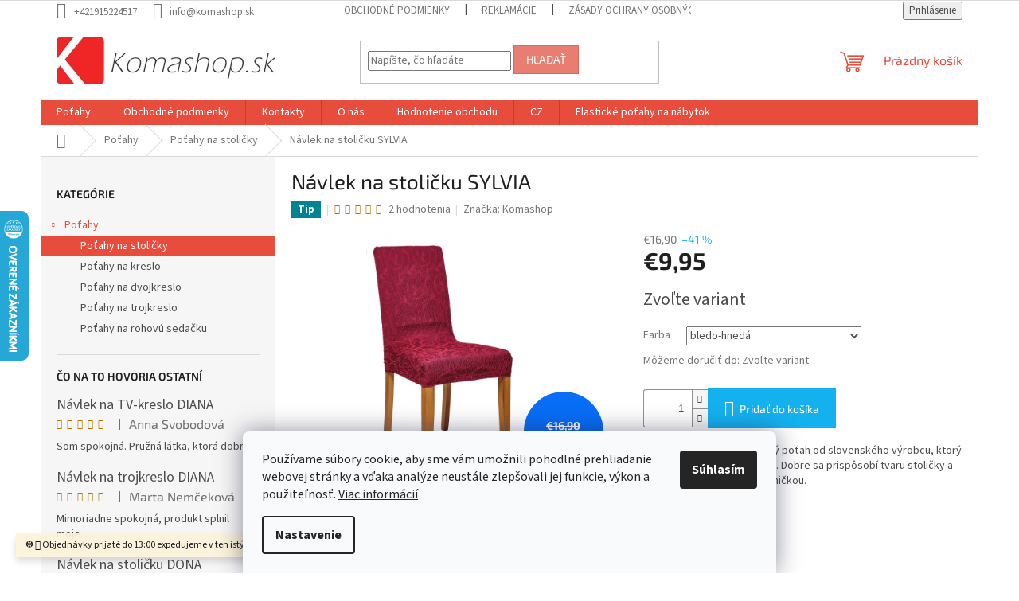

--- FILE ---
content_type: text/html; charset=utf-8
request_url: https://www.komashop.sk/navleky-na-stolicky/navlek-na-stolicku-sylvia/?parameterValueId=90
body_size: 29682
content:
<!doctype html><html lang="sk" dir="ltr" class="header-background-light external-fonts-loaded"><head><meta charset="utf-8" /><meta name="viewport" content="width=device-width,initial-scale=1" /><title>Návlek na stoličku SYLVIA - Komashop.sk</title><link rel="preconnect" href="https://cdn.myshoptet.com" /><link rel="dns-prefetch" href="https://cdn.myshoptet.com" /><link rel="preload" href="https://cdn.myshoptet.com/prj/dist/master/cms/libs/jquery/jquery-1.11.3.min.js" as="script" /><link href="https://cdn.myshoptet.com/prj/dist/master/cms/templates/frontend_templates/shared/css/font-face/source-sans-3.css" rel="stylesheet"><link href="https://cdn.myshoptet.com/prj/dist/master/cms/templates/frontend_templates/shared/css/font-face/exo-2.css" rel="stylesheet"><link href="https://cdn.myshoptet.com/prj/dist/master/shop/dist/font-shoptet-11.css.62c94c7785ff2cea73b2.css" rel="stylesheet"><script>
dataLayer = [];
dataLayer.push({'shoptet' : {
    "pageId": 699,
    "pageType": "productDetail",
    "currency": "EUR",
    "currencyInfo": {
        "decimalSeparator": ",",
        "exchangeRate": 1,
        "priceDecimalPlaces": 2,
        "symbol": "\u20ac",
        "symbolLeft": 1,
        "thousandSeparator": " "
    },
    "language": "sk",
    "projectId": 231998,
    "product": {
        "id": 129,
        "guid": "d4c1c451-5d05-11e9-beb1-002590dad85e",
        "hasVariants": true,
        "codes": [
            {
                "code": "129\/GOL"
            },
            {
                "code": "129\/BOR"
            },
            {
                "code": "129\/RUZ"
            },
            {
                "code": "129\/ZEL"
            },
            {
                "code": "129\/SED"
            },
            {
                "code": "129\/TMA"
            },
            {
                "code": "129\/BLE"
            },
            {
                "code": "129\/ORA"
            },
            {
                "code": "129\/NAT"
            },
            {
                "code": "129\/BEZ"
            },
            {
                "code": "129\/KRE"
            }
        ],
        "name": "N\u00e1vlek na stoli\u010dku SYLVIA",
        "appendix": "",
        "weight": 0.20000000000000001,
        "manufacturer": "Komashop",
        "manufacturerGuid": "1EF5332C195E6E5C99AEDA0BA3DED3EE",
        "currentCategory": "Po\u0165ahy | Po\u0165ahy na stoli\u010dky",
        "currentCategoryGuid": "0529c0fb-a3d2-11e8-a8f6-002590dad85e",
        "defaultCategory": "Po\u0165ahy | Po\u0165ahy na stoli\u010dky",
        "defaultCategoryGuid": "0529c0fb-a3d2-11e8-a8f6-002590dad85e",
        "currency": "EUR",
        "priceWithVat": 9.9499999999999993
    },
    "cartInfo": {
        "id": null,
        "freeShipping": false,
        "freeShippingFrom": 70,
        "leftToFreeGift": {
            "formattedPrice": "\u20ac0",
            "priceLeft": 0
        },
        "freeGift": false,
        "leftToFreeShipping": {
            "priceLeft": 70,
            "dependOnRegion": 0,
            "formattedPrice": "\u20ac70"
        },
        "discountCoupon": [],
        "getNoBillingShippingPrice": {
            "withoutVat": 0,
            "vat": 0,
            "withVat": 0
        },
        "cartItems": [],
        "taxMode": "ORDINARY"
    },
    "cart": [],
    "customer": {
        "priceRatio": 1,
        "priceListId": 1,
        "groupId": null,
        "registered": false,
        "mainAccount": false
    }
}});
dataLayer.push({'cookie_consent' : {
    "marketing": "denied",
    "analytics": "denied"
}});
document.addEventListener('DOMContentLoaded', function() {
    shoptet.consent.onAccept(function(agreements) {
        if (agreements.length == 0) {
            return;
        }
        dataLayer.push({
            'cookie_consent' : {
                'marketing' : (agreements.includes(shoptet.config.cookiesConsentOptPersonalisation)
                    ? 'granted' : 'denied'),
                'analytics': (agreements.includes(shoptet.config.cookiesConsentOptAnalytics)
                    ? 'granted' : 'denied')
            },
            'event': 'cookie_consent'
        });
    });
});
</script>

<!-- Google Tag Manager -->
<script>(function(w,d,s,l,i){w[l]=w[l]||[];w[l].push({'gtm.start':
new Date().getTime(),event:'gtm.js'});var f=d.getElementsByTagName(s)[0],
j=d.createElement(s),dl=l!='dataLayer'?'&l='+l:'';j.async=true;j.src=
'https://www.googletagmanager.com/gtm.js?id='+i+dl;f.parentNode.insertBefore(j,f);
})(window,document,'script','dataLayer','GTM-P2P5PQJ');</script>
<!-- End Google Tag Manager -->

<meta property="og:type" content="website"><meta property="og:site_name" content="komashop.sk"><meta property="og:url" content="https://www.komashop.sk/navleky-na-stolicky/navlek-na-stolicku-sylvia/?parameterValueId=90"><meta property="og:title" content="Návlek na stoličku SYLVIA - Komashop.sk"><meta name="author" content="Komashop.sk"><meta name="web_author" content="Shoptet.sk"><meta name="dcterms.rightsHolder" content="www.komashop.sk"><meta name="robots" content="index,follow"><meta property="og:image" content="https://cdn.myshoptet.com/usr/www.komashop.sk/user/shop/big/129-2_navlek-na-stolicku-sylvia--farba-zelena.jpg?63dc17f1"><meta property="og:description" content="Návlek na stoličku SYLVIA. Ručne šitý napínací elastický poťah od slovenského výrobcu, ktorý zmení vzhľad Vašej kuchyne. Dobre sa prispôsobí tvaru stoličky a po obvode je ukončený gumičkou.

Širka sedáku: 40 - 47 cm
Hĺbka sedáku: 40 - 46 cm
Výška operadla: 60 - 64 cm
Šírka operadla: 33 - 41 cm
Schématické…"><meta name="description" content="Návlek na stoličku SYLVIA. Ručne šitý napínací elastický poťah od slovenského výrobcu, ktorý zmení vzhľad Vašej kuchyne. Dobre sa prispôsobí tvaru stoličky a po obvode je ukončený gumičkou.

Širka sedáku: 40 - 47 cm
Hĺbka sedáku: 40 - 46 cm
Výška operadla: 60 - 64 cm
Šírka operadla: 33 - 41 cm
Schématické…"><meta name="google-site-verification" content="_7Aono9rSf77B1luE20Lk2yUsnOnXReKjjIq5Q8yHs8"><meta property="product:price:amount" content="9.95"><meta property="product:price:currency" content="EUR"><style>:root {--color-primary: #e74c3c;--color-primary-h: 6;--color-primary-s: 78%;--color-primary-l: 57%;--color-primary-hover: #d93621;--color-primary-hover-h: 7;--color-primary-hover-s: 74%;--color-primary-hover-l: 49%;--color-secondary: #14b1ef;--color-secondary-h: 197;--color-secondary-s: 87%;--color-secondary-l: 51%;--color-secondary-hover: #00a3df;--color-secondary-hover-h: 196;--color-secondary-hover-s: 100%;--color-secondary-hover-l: 44%;--color-tertiary: #e87e72;--color-tertiary-h: 6;--color-tertiary-s: 72%;--color-tertiary-l: 68%;--color-tertiary-hover: #e86456;--color-tertiary-hover-h: 6;--color-tertiary-hover-s: 76%;--color-tertiary-hover-l: 62%;--color-header-background: #ffffff;--template-font: "Source Sans 3";--template-headings-font: "Exo 2";--header-background-url: none;--cookies-notice-background: #F8FAFB;--cookies-notice-color: #252525;--cookies-notice-button-hover: #27263f;--cookies-notice-link-hover: #3b3a5f;--templates-update-management-preview-mode-content: "Náhľad aktualizácií šablóny je aktívny pre váš prehliadač."}</style>
    
    <link href="https://cdn.myshoptet.com/prj/dist/master/shop/dist/main-11.less.fcb4a42d7bd8a71b7ee2.css" rel="stylesheet" />
                <link href="https://cdn.myshoptet.com/prj/dist/master/shop/dist/mobile-header-v1-11.less.1ee105d41b5f713c21aa.css" rel="stylesheet" />
    
    <script>var shoptet = shoptet || {};</script>
    <script src="https://cdn.myshoptet.com/prj/dist/master/shop/dist/main-3g-header.js.05f199e7fd2450312de2.js"></script>
<!-- User include --><!-- api 1117(741) html code header -->
<link rel="stylesheet" href="https://cdn.myshoptet.com/usr/api2.dklab.cz/user/documents/_doplnky/faviExtra/231998/12/231998_12.css" type="text/css" /><style></style>
        <script type="text/javascript">
            window.faviPartnerEventsTracking = window.faviPartnerEventsTracking || function() {
            window.faviPartnerEventsTracking.queue.push(arguments);};
            window.faviPartnerEventsTracking.queue = window.faviPartnerEventsTracking.queue || [];            
            window.faviPartnerEventsTracking("init", "skrzyrsal0m8pfocfzgnx2mcfjy0pdme", {debug: false,});                
            </script>
<!-- project html code header -->
<script charset="UTF-8" async src='https://app.notifikuj.cz/js/notifikuj.min.js?id=4343f5d0-f645-4ef9-aa89-325d64ccddff'></script>
<meta name="facebook-domain-verification" content="uqjh0813d3qxhpb3jjgaldu9qcea9b" />
<!-- /User include --><link rel="shortcut icon" href="/favicon.ico" type="image/x-icon" /><link rel="canonical" href="https://www.komashop.sk/navleky-na-stolicky/navlek-na-stolicku-sylvia/" />    <script>
        var _hwq = _hwq || [];
        _hwq.push(['setKey', 'E8DB050C98F24FE3E0CB05C159B1F05C']);
        _hwq.push(['setTopPos', '200']);
        _hwq.push(['showWidget', '21']);
        (function() {
            var ho = document.createElement('script');
            ho.src = 'https://sk.im9.cz/direct/i/gjs.php?n=wdgt&sak=E8DB050C98F24FE3E0CB05C159B1F05C';
            var s = document.getElementsByTagName('script')[0]; s.parentNode.insertBefore(ho, s);
        })();
    </script>
    <!-- Global site tag (gtag.js) - Google Analytics -->
    <script async src="https://www.googletagmanager.com/gtag/js?id=G-DJXQ4L0R1C"></script>
    <script>
        
        window.dataLayer = window.dataLayer || [];
        function gtag(){dataLayer.push(arguments);}
        

                    console.debug('default consent data');

            gtag('consent', 'default', {"ad_storage":"denied","analytics_storage":"denied","ad_user_data":"denied","ad_personalization":"denied","wait_for_update":500});
            dataLayer.push({
                'event': 'default_consent'
            });
        
        gtag('js', new Date());

        
                gtag('config', 'G-DJXQ4L0R1C', {"groups":"GA4","send_page_view":false,"content_group":"productDetail","currency":"EUR","page_language":"sk"});
        
                gtag('config', 'AW-17598278943', {"allow_enhanced_conversions":true});
        
        
        
        
        
                    gtag('event', 'page_view', {"send_to":"GA4","page_language":"sk","content_group":"productDetail","currency":"EUR"});
        
                gtag('set', 'currency', 'EUR');

        gtag('event', 'view_item', {
            "send_to": "UA",
            "items": [
                {
                    "id": "129\/GOL",
                    "name": "N\u00e1vlek na stoli\u010dku SYLVIA",
                    "category": "Po\u0165ahy \/ Po\u0165ahy na stoli\u010dky",
                                        "brand": "Komashop",
                                                            "variant": "Farba: Gold",
                                        "price": 9.95
                }
            ]
        });
        
        
        
        
        
                    gtag('event', 'view_item', {"send_to":"GA4","page_language":"sk","content_group":"productDetail","value":9.9499999999999993,"currency":"EUR","items":[{"item_id":"129\/GOL","item_name":"N\u00e1vlek na stoli\u010dku SYLVIA","item_brand":"Komashop","item_category":"Po\u0165ahy","item_category2":"Po\u0165ahy na stoli\u010dky","item_variant":"129\/GOL~Farba: Gold","price":9.9499999999999993,"quantity":1,"index":0}]});
        
        
        
        
        
        
        
        document.addEventListener('DOMContentLoaded', function() {
            if (typeof shoptet.tracking !== 'undefined') {
                for (var id in shoptet.tracking.bannersList) {
                    gtag('event', 'view_promotion', {
                        "send_to": "UA",
                        "promotions": [
                            {
                                "id": shoptet.tracking.bannersList[id].id,
                                "name": shoptet.tracking.bannersList[id].name,
                                "position": shoptet.tracking.bannersList[id].position
                            }
                        ]
                    });
                }
            }

            shoptet.consent.onAccept(function(agreements) {
                if (agreements.length !== 0) {
                    console.debug('gtag consent accept');
                    var gtagConsentPayload =  {
                        'ad_storage': agreements.includes(shoptet.config.cookiesConsentOptPersonalisation)
                            ? 'granted' : 'denied',
                        'analytics_storage': agreements.includes(shoptet.config.cookiesConsentOptAnalytics)
                            ? 'granted' : 'denied',
                                                                                                'ad_user_data': agreements.includes(shoptet.config.cookiesConsentOptPersonalisation)
                            ? 'granted' : 'denied',
                        'ad_personalization': agreements.includes(shoptet.config.cookiesConsentOptPersonalisation)
                            ? 'granted' : 'denied',
                        };
                    console.debug('update consent data', gtagConsentPayload);
                    gtag('consent', 'update', gtagConsentPayload);
                    dataLayer.push(
                        { 'event': 'update_consent' }
                    );
                }
            });
        });
    </script>
<script>
    (function(t, r, a, c, k, i, n, g) { t['ROIDataObject'] = k;
    t[k]=t[k]||function(){ (t[k].q=t[k].q||[]).push(arguments) },t[k].c=i;n=r.createElement(a),
    g=r.getElementsByTagName(a)[0];n.async=1;n.src=c;g.parentNode.insertBefore(n,g)
    })(window, document, 'script', '//www.heureka.sk/ocm/sdk.js?source=shoptet&version=2&page=product_detail', 'heureka', 'sk');

    heureka('set_user_consent', 0);
</script>
</head><body class="desktop id-699 in-navleky-na-stolicky template-11 type-product type-detail multiple-columns-body columns-3 ums_forms_redesign--off ums_a11y_category_page--on ums_discussion_rating_forms--off ums_flags_display_unification--on ums_a11y_login--on mobile-header-version-1"><noscript>
    <style>
        #header {
            padding-top: 0;
            position: relative !important;
            top: 0;
        }
        .header-navigation {
            position: relative !important;
        }
        .overall-wrapper {
            margin: 0 !important;
        }
        body:not(.ready) {
            visibility: visible !important;
        }
    </style>
    <div class="no-javascript">
        <div class="no-javascript__title">Musíte zmeniť nastavenie vášho prehliadača</div>
        <div class="no-javascript__text">Pozrite sa na: <a href="https://www.google.com/support/bin/answer.py?answer=23852">Ako povoliť JavaScript vo vašom prehliadači</a>.</div>
        <div class="no-javascript__text">Ak používate software na blokovanie reklám, možno bude potrebné, aby ste povolili JavaScript z tejto stránky.</div>
        <div class="no-javascript__text">Ďakujeme.</div>
    </div>
</noscript>

        <div id="fb-root"></div>
        <script>
            window.fbAsyncInit = function() {
                FB.init({
//                    appId            : 'your-app-id',
                    autoLogAppEvents : true,
                    xfbml            : true,
                    version          : 'v19.0'
                });
            };
        </script>
        <script async defer crossorigin="anonymous" src="https://connect.facebook.net/sk_SK/sdk.js"></script>
<!-- Google Tag Manager (noscript) -->
<noscript><iframe src="https://www.googletagmanager.com/ns.html?id=GTM-P2P5PQJ"
height="0" width="0" style="display:none;visibility:hidden"></iframe></noscript>
<!-- End Google Tag Manager (noscript) -->

    <div class="siteCookies siteCookies--bottom siteCookies--light js-siteCookies" role="dialog" data-testid="cookiesPopup" data-nosnippet>
        <div class="siteCookies__form">
            <div class="siteCookies__content">
                <div class="siteCookies__text">
                    Používame súbory cookie, aby sme vám umožnili pohodlné prehliadanie webovej stránky a vďaka analýze neustále zlepšovali jej funkcie, výkon a použiteľnosť. <a href="/podmienky-ochrany-osobnych-udajov/" target="_blank" rel="noopener noreferrer">Viac informácií</a>
                </div>
                <p class="siteCookies__links">
                    <button class="siteCookies__link js-cookies-settings" aria-label="Nastavenia cookies" data-testid="cookiesSettings">Nastavenie</button>
                </p>
            </div>
            <div class="siteCookies__buttonWrap">
                                <button class="siteCookies__button js-cookiesConsentSubmit" value="all" aria-label="Prijať cookies" data-testid="buttonCookiesAccept">Súhlasím</button>
            </div>
        </div>
        <script>
            document.addEventListener("DOMContentLoaded", () => {
                const siteCookies = document.querySelector('.js-siteCookies');
                document.addEventListener("scroll", shoptet.common.throttle(() => {
                    const st = document.documentElement.scrollTop;
                    if (st > 1) {
                        siteCookies.classList.add('siteCookies--scrolled');
                    } else {
                        siteCookies.classList.remove('siteCookies--scrolled');
                    }
                }, 100));
            });
        </script>
    </div>
<a href="#content" class="skip-link sr-only">Prejsť na obsah</a><div class="overall-wrapper"><div class="site-msg information"><div class="container"><div class="text">❆ 𖠰 Objednávky prijaté do 13:00 expedujeme v ten istý deň</div><div class="close js-close-information-msg"></div></div></div><div class="user-action"><div class="container">
    <div class="user-action-in">
                    <div id="login" class="user-action-login popup-widget login-widget" role="dialog" aria-labelledby="loginHeading">
        <div class="popup-widget-inner">
                            <h2 id="loginHeading">Prihlásenie k vášmu účtu</h2><div id="customerLogin"><form action="/action/Customer/Login/" method="post" id="formLoginIncluded" class="csrf-enabled formLogin" data-testid="formLogin"><input type="hidden" name="referer" value="" /><div class="form-group"><div class="input-wrapper email js-validated-element-wrapper no-label"><input type="email" name="email" class="form-control" autofocus placeholder="E-mailová adresa (napr. jan@novak.sk)" data-testid="inputEmail" autocomplete="email" required /></div></div><div class="form-group"><div class="input-wrapper password js-validated-element-wrapper no-label"><input type="password" name="password" class="form-control" placeholder="Heslo" data-testid="inputPassword" autocomplete="current-password" required /><span class="no-display">Nemôžete vyplniť toto pole</span><input type="text" name="surname" value="" class="no-display" /></div></div><div class="form-group"><div class="login-wrapper"><button type="submit" class="btn btn-secondary btn-text btn-login" data-testid="buttonSubmit">Prihlásiť sa</button><div class="password-helper"><a href="/registracia/" data-testid="signup" rel="nofollow">Nová registrácia</a><a href="/klient/zabudnute-heslo/" rel="nofollow">Zabudnuté heslo</a></div></div></div><div class="social-login-buttons"><div class="social-login-buttons-divider"><span>alebo</span></div><div class="form-group"><a href="/action/Social/login/?provider=Facebook" class="login-btn facebook" rel="nofollow"><span class="login-facebook-icon"></span><strong>Prihlásiť sa cez Facebook</strong></a></div></div></form>
</div>                    </div>
    </div>

                            <div id="cart-widget" class="user-action-cart popup-widget cart-widget loader-wrapper" data-testid="popupCartWidget" role="dialog" aria-hidden="true">
    <div class="popup-widget-inner cart-widget-inner place-cart-here">
        <div class="loader-overlay">
            <div class="loader"></div>
        </div>
    </div>

    <div class="cart-widget-button">
        <a href="/kosik/" class="btn btn-conversion" id="continue-order-button" rel="nofollow" data-testid="buttonNextStep">Pokračovať do košíka</a>
    </div>
</div>
            </div>
</div>
</div><div class="top-navigation-bar" data-testid="topNavigationBar">

    <div class="container">

        <div class="top-navigation-contacts">
            <strong>Zákaznícka podpora:</strong><a href="tel:+421915224517" class="project-phone" aria-label="Zavolať na +421915224517" data-testid="contactboxPhone"><span>+421915224517</span></a><a href="mailto:info@komashop.sk" class="project-email" data-testid="contactboxEmail"><span>info@komashop.sk</span></a>        </div>

                            <div class="top-navigation-menu">
                <div class="top-navigation-menu-trigger"></div>
                <ul class="top-navigation-bar-menu">
                                            <li class="top-navigation-menu-item-39">
                            <a href="/obchodne-podmienky/">Obchodné podmienky</a>
                        </li>
                                            <li class="top-navigation-menu-item-27">
                            <a href="/reklamacie/">Reklamácie</a>
                        </li>
                                            <li class="top-navigation-menu-item-691">
                            <a href="/ochrana-osobnych-udajov/">Zásady ochrany osobných údajov</a>
                        </li>
                                    </ul>
                <ul class="top-navigation-bar-menu-helper"></ul>
            </div>
        
        <div class="top-navigation-tools">
            <div class="responsive-tools">
                <a href="#" class="toggle-window" data-target="search" aria-label="Hľadať" data-testid="linkSearchIcon"></a>
                                                            <a href="#" class="toggle-window" data-target="login"></a>
                                                    <a href="#" class="toggle-window" data-target="navigation" aria-label="Menu" data-testid="hamburgerMenu"></a>
            </div>
                        <button class="top-nav-button top-nav-button-login toggle-window" type="button" data-target="login" aria-haspopup="dialog" aria-controls="login" aria-expanded="false" data-testid="signin"><span>Prihlásenie</span></button>        </div>

    </div>

</div>
<header id="header"><div class="container navigation-wrapper">
    <div class="header-top">
        <div class="site-name-wrapper">
            <div class="site-name"><a href="/" data-testid="linkWebsiteLogo"><img src="https://cdn.myshoptet.com/usr/www.komashop.sk/user/logos/logo-web-bez.png" alt="Komashop.sk" fetchpriority="low" /></a></div>        </div>
        <div class="search" itemscope itemtype="https://schema.org/WebSite">
            <meta itemprop="headline" content="Poťahy na stoličky"/><meta itemprop="url" content="https://www.komashop.sk"/><meta itemprop="text" content="Návlek na stoličku SYLVIA. Ručne šitý napínací elastický poťah od slovenského výrobcu, ktorý zmení vzhľad Vašej kuchyne. Dobre sa prispôsobí tvaru stoličky a po obvode je ukončený gumičkou. Širka sedáku:&amp;amp;nbsp;40 - 47 cm Hĺbka sedáku:&amp;amp;nbsp;40 - 46 cm Výška operadla:&amp;amp;nbsp;60 - 64 cm Šírka..."/>            <form action="/action/ProductSearch/prepareString/" method="post"
    id="formSearchForm" class="search-form compact-form js-search-main"
    itemprop="potentialAction" itemscope itemtype="https://schema.org/SearchAction" data-testid="searchForm">
    <fieldset>
        <meta itemprop="target"
            content="https://www.komashop.sk/vyhladavanie/?string={string}"/>
        <input type="hidden" name="language" value="sk"/>
        
            
<input
    type="search"
    name="string"
        class="query-input form-control search-input js-search-input"
    placeholder="Napíšte, čo hľadáte"
    autocomplete="off"
    required
    itemprop="query-input"
    aria-label="Vyhľadávanie"
    data-testid="searchInput"
>
            <button type="submit" class="btn btn-default" data-testid="searchBtn">Hľadať</button>
        
    </fieldset>
</form>
        </div>
        <div class="navigation-buttons">
                
    <a href="/kosik/" class="btn btn-icon toggle-window cart-count" data-target="cart" data-hover="true" data-redirect="true" data-testid="headerCart" rel="nofollow" aria-haspopup="dialog" aria-expanded="false" aria-controls="cart-widget">
        
                <span class="sr-only">Nákupný košík</span>
        
            <span class="cart-price visible-lg-inline-block" data-testid="headerCartPrice">
                                    Prázdny košík                            </span>
        
    
            </a>
        </div>
    </div>
    <nav id="navigation" aria-label="Hlavné menu" data-collapsible="true"><div class="navigation-in menu"><ul class="menu-level-1" role="menubar" data-testid="headerMenuItems"><li class="menu-item-693 ext" role="none"><a href="/navleky/" data-testid="headerMenuItem" role="menuitem" aria-haspopup="true" aria-expanded="false"><b>Poťahy</b><span class="submenu-arrow"></span></a><ul class="menu-level-2" aria-label="Poťahy" tabindex="-1" role="menu"><li class="menu-item-699 active" role="none"><a href="/navleky-na-stolicky/" class="menu-image" data-testid="headerMenuItem" tabindex="-1" aria-hidden="true"><img src="data:image/svg+xml,%3Csvg%20width%3D%22140%22%20height%3D%22100%22%20xmlns%3D%22http%3A%2F%2Fwww.w3.org%2F2000%2Fsvg%22%3E%3C%2Fsvg%3E" alt="" aria-hidden="true" width="140" height="100"  data-src="https://cdn.myshoptet.com/usr/www.komashop.sk/user/categories/thumb/stuhlhusse-susi-grau.jpg" fetchpriority="low" /></a><div><a href="/navleky-na-stolicky/" data-testid="headerMenuItem" role="menuitem"><span>Poťahy na stoličky</span></a>
                        </div></li><li class="menu-item-705" role="none"><a href="/navleky-na-kreslo/" class="menu-image" data-testid="headerMenuItem" tabindex="-1" aria-hidden="true"><img src="data:image/svg+xml,%3Csvg%20width%3D%22140%22%20height%3D%22100%22%20xmlns%3D%22http%3A%2F%2Fwww.w3.org%2F2000%2Fsvg%22%3E%3C%2Fsvg%3E" alt="" aria-hidden="true" width="140" height="100"  data-src="https://cdn.myshoptet.com/usr/www.komashop.sk/user/categories/thumb/clubssel_-_tunez_-_schwarz.jpg" fetchpriority="low" /></a><div><a href="/navleky-na-kreslo/" data-testid="headerMenuItem" role="menuitem"><span>Poťahy na kreslo</span></a>
                        </div></li><li class="menu-item-720" role="none"><a href="/navleky-na-dvojkreslo/" class="menu-image" data-testid="headerMenuItem" tabindex="-1" aria-hidden="true"><img src="data:image/svg+xml,%3Csvg%20width%3D%22140%22%20height%3D%22100%22%20xmlns%3D%22http%3A%2F%2Fwww.w3.org%2F2000%2Fsvg%22%3E%3C%2Fsvg%3E" alt="" aria-hidden="true" width="140" height="100"  data-src="https://cdn.myshoptet.com/usr/www.komashop.sk/user/categories/thumb/julia_3.jpg" fetchpriority="low" /></a><div><a href="/navleky-na-dvojkreslo/" data-testid="headerMenuItem" role="menuitem"><span>Poťahy na dvojkreslo</span></a>
                        </div></li><li class="menu-item-735" role="none"><a href="/navlek-na-trojkreslo/" class="menu-image" data-testid="headerMenuItem" tabindex="-1" aria-hidden="true"><img src="data:image/svg+xml,%3Csvg%20width%3D%22140%22%20height%3D%22100%22%20xmlns%3D%22http%3A%2F%2Fwww.w3.org%2F2000%2Fsvg%22%3E%3C%2Fsvg%3E" alt="" aria-hidden="true" width="140" height="100"  data-src="https://cdn.myshoptet.com/usr/www.komashop.sk/user/categories/thumb/susi_1_2_3_sed_-_natur.jpg" fetchpriority="low" /></a><div><a href="/navlek-na-trojkreslo/" data-testid="headerMenuItem" role="menuitem"><span>Poťahy na trojkreslo</span></a>
                        </div></li><li class="menu-item-804" role="none"><a href="/potahy-na-rohovu-sedacku/" class="menu-image" data-testid="headerMenuItem" tabindex="-1" aria-hidden="true"><img src="data:image/svg+xml,%3Csvg%20width%3D%22140%22%20height%3D%22100%22%20xmlns%3D%22http%3A%2F%2Fwww.w3.org%2F2000%2Fsvg%22%3E%3C%2Fsvg%3E" alt="" aria-hidden="true" width="140" height="100"  data-src="https://cdn.myshoptet.com/usr/www.komashop.sk/user/categories/thumb/zuzana_tiger_roh_-___ed__.jpg" fetchpriority="low" /></a><div><a href="/potahy-na-rohovu-sedacku/" data-testid="headerMenuItem" role="menuitem"><span>Poťahy na rohovú sedačku</span></a>
                        </div></li></ul></li>
<li class="menu-item-39" role="none"><a href="/obchodne-podmienky/" data-testid="headerMenuItem" role="menuitem" aria-expanded="false"><b>Obchodné podmienky</b></a></li>
<li class="menu-item-29" role="none"><a href="/kontakty/" data-testid="headerMenuItem" role="menuitem" aria-expanded="false"><b>Kontakty</b></a></li>
<li class="menu-item-744" role="none"><a href="/o-nas/" data-testid="headerMenuItem" role="menuitem" aria-expanded="false"><b>O nás</b></a></li>
<li class="menu-item--51" role="none"><a href="/hodnotenie-obchodu/" data-testid="headerMenuItem" role="menuitem" aria-expanded="false"><b>Hodnotenie obchodu</b></a></li>
<li class="menu-item-external-30" role="none"><a href="http://komashop.cz" target="blank" data-testid="headerMenuItem" role="menuitem" aria-expanded="false"><b>CZ</b></a></li>
<li class="menu-item-818" role="none"><a href="/blog/" data-testid="headerMenuItem" role="menuitem" aria-expanded="false"><b>Elastické poťahy na nábytok</b></a></li>
</ul>
    <ul class="navigationActions" role="menu">
                            <li role="none">
                                    <a href="/login/?backTo=%2Fnavleky-na-stolicky%2Fnavlek-na-stolicku-sylvia%2F%3FparameterValueId%3D90" rel="nofollow" data-testid="signin" role="menuitem"><span>Prihlásenie</span></a>
                            </li>
                        </ul>
</div><span class="navigation-close"></span></nav><div class="menu-helper" data-testid="hamburgerMenu"><span>Viac</span></div>
</div></header><!-- / header -->


                    <div class="container breadcrumbs-wrapper">
            <div class="breadcrumbs navigation-home-icon-wrapper" itemscope itemtype="https://schema.org/BreadcrumbList">
                                                                            <span id="navigation-first" data-basetitle="Komashop.sk" itemprop="itemListElement" itemscope itemtype="https://schema.org/ListItem">
                <a href="/" itemprop="item" class="navigation-home-icon"><span class="sr-only" itemprop="name">Domov</span></a>
                <span class="navigation-bullet">/</span>
                <meta itemprop="position" content="1" />
            </span>
                                <span id="navigation-1" itemprop="itemListElement" itemscope itemtype="https://schema.org/ListItem">
                <a href="/navleky/" itemprop="item" data-testid="breadcrumbsSecondLevel"><span itemprop="name">Poťahy</span></a>
                <span class="navigation-bullet">/</span>
                <meta itemprop="position" content="2" />
            </span>
                                <span id="navigation-2" itemprop="itemListElement" itemscope itemtype="https://schema.org/ListItem">
                <a href="/navleky-na-stolicky/" itemprop="item" data-testid="breadcrumbsSecondLevel"><span itemprop="name">Poťahy na stoličky</span></a>
                <span class="navigation-bullet">/</span>
                <meta itemprop="position" content="3" />
            </span>
                                            <span id="navigation-3" itemprop="itemListElement" itemscope itemtype="https://schema.org/ListItem" data-testid="breadcrumbsLastLevel">
                <meta itemprop="item" content="https://www.komashop.sk/navleky-na-stolicky/navlek-na-stolicku-sylvia/?parameterValueId=90" />
                <meta itemprop="position" content="4" />
                <span itemprop="name" data-title="Návlek na stoličku SYLVIA">Návlek na stoličku SYLVIA <span class="appendix"></span></span>
            </span>
            </div>
        </div>
    
<div id="content-wrapper" class="container content-wrapper">
    
    <div class="content-wrapper-in">
                                                <aside class="sidebar sidebar-left"  data-testid="sidebarMenu">
                                                                                                <div class="sidebar-inner">
                                                                                                        <div class="box box-bg-variant box-categories">    <div class="skip-link__wrapper">
        <span id="categories-start" class="skip-link__target js-skip-link__target sr-only" tabindex="-1">&nbsp;</span>
        <a href="#categories-end" class="skip-link skip-link--start sr-only js-skip-link--start">Preskočiť kategórie</a>
    </div>

<h4>Kategórie</h4>


<div id="categories"><div class="categories cat-01 expandable active expanded" id="cat-693"><div class="topic child-active"><a href="/navleky/">Poťahy<span class="cat-trigger">&nbsp;</span></a></div>

                    <ul class=" active expanded">
                                        <li class="
                active                                                 ">
                <a href="/navleky-na-stolicky/">
                    Poťahy na stoličky
                                    </a>
                                                                </li>
                                <li >
                <a href="/navleky-na-kreslo/">
                    Poťahy na kreslo
                                    </a>
                                                                </li>
                                <li >
                <a href="/navleky-na-dvojkreslo/">
                    Poťahy na dvojkreslo
                                    </a>
                                                                </li>
                                <li >
                <a href="/navlek-na-trojkreslo/">
                    Poťahy na trojkreslo
                                    </a>
                                                                </li>
                                <li >
                <a href="/potahy-na-rohovu-sedacku/">
                    Poťahy na rohovú sedačku
                                    </a>
                                                                </li>
                </ul>
    </div>        </div>

    <div class="skip-link__wrapper">
        <a href="#categories-start" class="skip-link skip-link--end sr-only js-skip-link--end" tabindex="-1" hidden>Preskočiť kategórie</a>
        <span id="categories-end" class="skip-link__target js-skip-link__target sr-only" tabindex="-1">&nbsp;</span>
    </div>
</div>
                                                                                                                                                                            <div class="box box-bg-default box-sm box-productRating">    <h4>
        <span>
                            Čo na to hovoria ostatní
                    </span>
    </h4>

    <div class="rate-wrapper">
            
    <div class="votes-wrap simple-vote">

            <div class="vote-wrap" data-testid="gridRating">
                            <a href="/navleky-na-kreslo/navlek-na-tv-kreslo-diana/">
                                    <div class="vote-header">
                <span class="vote-pic">
                                                                        <img src="data:image/svg+xml,%3Csvg%20width%3D%2260%22%20height%3D%2260%22%20xmlns%3D%22http%3A%2F%2Fwww.w3.org%2F2000%2Fsvg%22%3E%3C%2Fsvg%3E" alt="Návlek na TV-kreslo DIANA" width="60" height="60"  data-src="https://cdn.myshoptet.com/usr/www.komashop.sk/user/shop/related/366-6_diana-natur.jpg?63dc17f1" fetchpriority="low" />
                                                            </span>
                <span class="vote-summary">
                                                                <span class="vote-product-name vote-product-name--nowrap">
                              Návlek na TV-kreslo DIANA                        </span>
                                        <span class="vote-rating">
                        <span class="stars" data-testid="gridStars">
                                                                                                <span class="star star-on"></span>
                                                                                                                                <span class="star star-on"></span>
                                                                                                                                <span class="star star-on"></span>
                                                                                                                                <span class="star star-on"></span>
                                                                                                                                <span class="star star-on"></span>
                                                                                    </span>
                        <span class="vote-delimeter">|</span>
                                                                                <span class="vote-name vote-name--nowrap" data-testid="textRatingAuthor">
                            <span>Anna Svobodová</span>
                        </span>
                    
                                                </span>
                </span>
            </div>

            <div class="vote-content" data-testid="textRating">
                                                                                                    Som spokojná. Pružná látka, ktorá dobre...
                            </div>
            </a>
                    </div>
            <div class="vote-wrap" data-testid="gridRating">
                            <a href="/navlek-na-trojkreslo/navlek-na-trojkreslo-diana/">
                                    <div class="vote-header">
                <span class="vote-pic">
                                                                        <img src="data:image/svg+xml,%3Csvg%20width%3D%2260%22%20height%3D%2260%22%20xmlns%3D%22http%3A%2F%2Fwww.w3.org%2F2000%2Fsvg%22%3E%3C%2Fsvg%3E" alt="Návlek na trojkreslo DIANA" width="60" height="60"  data-src="https://cdn.myshoptet.com/usr/www.komashop.sk/user/shop/related/408-6_diana-2-3-sed-natur.jpg?64104cab" fetchpriority="low" />
                                                            </span>
                <span class="vote-summary">
                                                                <span class="vote-product-name vote-product-name--nowrap">
                              Návlek na trojkreslo DIANA                        </span>
                                        <span class="vote-rating">
                        <span class="stars" data-testid="gridStars">
                                                                                                <span class="star star-on"></span>
                                                                                                                                <span class="star star-on"></span>
                                                                                                                                <span class="star star-on"></span>
                                                                                                                                <span class="star star-on"></span>
                                                                                                                                <span class="star star-on"></span>
                                                                                    </span>
                        <span class="vote-delimeter">|</span>
                                                                                <span class="vote-name vote-name--nowrap" data-testid="textRatingAuthor">
                            <span>Marta Nemčeková</span>
                        </span>
                    
                                                </span>
                </span>
            </div>

            <div class="vote-content" data-testid="textRating">
                                                                                                    Mimoriadne spokojná, produkt splnil moje...
                            </div>
            </a>
                    </div>
            <div class="vote-wrap" data-testid="gridRating">
                            <a href="/navleky-na-stolicky/navlek-na-stolicku-dona/">
                                    <div class="vote-header">
                <span class="vote-pic">
                                                                        <img src="data:image/svg+xml,%3Csvg%20width%3D%2260%22%20height%3D%2260%22%20xmlns%3D%22http%3A%2F%2Fwww.w3.org%2F2000%2Fsvg%22%3E%3C%2Fsvg%3E" alt="Návlek na stoličku DONA" width="60" height="60"  data-src="https://cdn.myshoptet.com/usr/www.komashop.sk/user/shop/related/387-3_dona-seda.jpg?640af42e" fetchpriority="low" />
                                                            </span>
                <span class="vote-summary">
                                                                <span class="vote-product-name vote-product-name--nowrap">
                              Návlek na stoličku DONA                        </span>
                                        <span class="vote-rating">
                        <span class="stars" data-testid="gridStars">
                                                                                                <span class="star star-on"></span>
                                                                                                                                <span class="star star-on"></span>
                                                                                                                                <span class="star star-on"></span>
                                                                                                                                <span class="star star-on"></span>
                                                                                                                                <span class="star star-on"></span>
                                                                                    </span>
                        <span class="vote-delimeter">|</span>
                                                                                <span class="vote-name vote-name--nowrap" data-testid="textRatingAuthor">
                            <span>Jozef Protuš</span>
                        </span>
                    
                                                </span>
                </span>
            </div>

            <div class="vote-content" data-testid="textRating">
                                                                                                    Celkom spokojný 
                            </div>
            </a>
                    </div>
    </div>

    </div>
</div>
                                                                        <div class="banner"><div class="banner-wrapper banner1"><img data-src="https://cdn.myshoptet.com/usr/www.komashop.sk/user/banners/rucna-vyroba.png?5e5f5e7d" src="data:image/svg+xml,%3Csvg%20width%3D%22315%22%20height%3D%22315%22%20xmlns%3D%22http%3A%2F%2Fwww.w3.org%2F2000%2Fsvg%22%3E%3C%2Fsvg%3E" fetchpriority="low" alt="slovensky-vyrobok" width="315" height="315" /></div></div>
                                            <div class="banner"><div class="banner-wrapper banner2"><a href="https://obchody.heureka.sk/komashop-sk/recenze/" data-ec-promo-id="12" class="extended-empty" ><img data-src="https://cdn.myshoptet.com/usr/www.komashop.sk/user/banners/overene-1.png?5e514677" src="data:image/svg+xml,%3Csvg%20width%3D%22315%22%20height%3D%22315%22%20xmlns%3D%22http%3A%2F%2Fwww.w3.org%2F2000%2Fsvg%22%3E%3C%2Fsvg%3E" fetchpriority="low" alt="Overene" width="315" height="315" /><span class="extended-banner-texts"></span></a></div></div>
                                            <div class="banner"><div class="banner-wrapper banner17"><span data-ec-promo-id="78"><a href="https://favi.sk/produkty/obchod/komashop-sk" title="Komashop.sk na FAVI.sk"><img src="https://external.favionline.com/favi-extra/favi-extra-logo.svg" alt="Komashop.sk na FAVI.sk" width="315" height="315"></a></span></div></div>
                                        </div>
                                                            </aside>
                            <main id="content" class="content narrow">
                                                        <script>
            
            var shoptet = shoptet || {};
            shoptet.variantsUnavailable = shoptet.variantsUnavailable || {};
            
            shoptet.variantsUnavailable.availableVariantsResource = ["4-3","4-36","4-39","4-57","4-63","4-90","4-93","4-141","4-213"]
        </script>
                                                                                                                                                                                                                                                                        
<div class="p-detail" itemscope itemtype="https://schema.org/Product">

    
    <meta itemprop="name" content="Návlek na stoličku SYLVIA" />
    <meta itemprop="category" content="Úvodná stránka &gt; Poťahy &gt; Poťahy na stoličky &gt; Návlek na stoličku SYLVIA" />
    <meta itemprop="url" content="https://www.komashop.sk/navleky-na-stolicky/navlek-na-stolicku-sylvia/" />
    <meta itemprop="image" content="https://cdn.myshoptet.com/usr/www.komashop.sk/user/shop/big/129-2_navlek-na-stolicku-sylvia--farba-zelena.jpg?63dc17f1" />
            <meta itemprop="description" content="Ručne šitý napínací elastický poťah od slovenského výrobcu, ktorý zmení vzhľad Vašej kuchyne. Dobre sa prispôsobí tvaru stoličky a po obvode je ukončený gumičkou.

Širka sedáku:&amp;nbsp;40 - 47 cm
Hĺbka sedáku:&amp;nbsp;40 - 46 cm
Výška operadla:&amp;nbsp;60 - 64 cm
Šírka operadla:&amp;nbsp;33 - 41 cm
Schématické znázornenie rozmerov nájdete aj v galérii.&amp;nbsp;

&amp;nbsp;" />
                <span class="js-hidden" itemprop="manufacturer" itemscope itemtype="https://schema.org/Organization">
            <meta itemprop="name" content="Komashop" />
        </span>
        <span class="js-hidden" itemprop="brand" itemscope itemtype="https://schema.org/Brand">
            <meta itemprop="name" content="Komashop" />
        </span>
                            <meta itemprop="gtin13" content="1000000000121" />                    <meta itemprop="gtin13" content="1000000000120" />                    <meta itemprop="gtin13" content="1000000000125" />                    <meta itemprop="gtin13" content="1000000000128" />                    <meta itemprop="gtin13" content="1000000000126" />                    <meta itemprop="gtin13" content="1000000000127" />                    <meta itemprop="gtin13" content="1000000000119" />                    <meta itemprop="gtin13" content="1000000000118" />                    <meta itemprop="gtin13" content="1000000000122" />            
        <div class="p-detail-inner">

        <div class="p-detail-inner-header">
            <h1>
                  Návlek na stoličku SYLVIA            </h1>

                <span class="p-code">
        <span class="p-code-label">Kód:</span>
                                                        <span class="parameter-dependent
 no-display 4-3">
                    129/ZEL
                </span>
                                    <span class="parameter-dependent
 no-display 4-36">
                    129/BOR
                </span>
                                    <span class="parameter-dependent
 no-display 4-39">
                    129/SED
                </span>
                                    <span class="parameter-dependent
 no-display 4-57">
                    129/BEZ
                </span>
                                    <span class="parameter-dependent
 no-display 4-63">
                    129/KRE
                </span>
                                    <span class="parameter-dependent
 no-display 4-90">
                    129/BLE
                </span>
                                    <span class="parameter-dependent
 no-display 4-93">
                    129/TMA
                </span>
                                    <span class="parameter-dependent
 no-display 4-141">
                    129/RUZ
                </span>
                                    <span class="parameter-dependent
 no-display 4-213">
                    129/GOL
                </span>
                                <span class="parameter-dependent default-variant">Zvoľte variant</span>
                        </span>
        </div>

        <form action="/action/Cart/addCartItem/" method="post" id="product-detail-form" class="pr-action csrf-enabled" data-testid="formProduct">

            <meta itemprop="productID" content="129" /><meta itemprop="identifier" content="d4c1c451-5d05-11e9-beb1-002590dad85e" /><span itemprop="aggregateRating" itemscope itemtype="https://schema.org/AggregateRating"><meta itemprop="bestRating" content="5" /><meta itemprop="worstRating" content="1" /><meta itemprop="ratingValue" content="5" /><meta itemprop="ratingCount" content="2" /></span><span itemprop="offers" itemscope itemtype="https://schema.org/Offer"><meta itemprop="sku" content="129/ZEL" /><link itemprop="availability" href="https://schema.org/InStock" /><meta itemprop="url" content="https://www.komashop.sk/navleky-na-stolicky/navlek-na-stolicku-sylvia/" /><meta itemprop="price" content="9.95" /><meta itemprop="priceCurrency" content="EUR" /><link itemprop="itemCondition" href="https://schema.org/NewCondition" /></span><span itemprop="offers" itemscope itemtype="https://schema.org/Offer"><meta itemprop="sku" content="129/BOR" /><link itemprop="availability" href="https://schema.org/InStock" /><meta itemprop="url" content="https://www.komashop.sk/navleky-na-stolicky/navlek-na-stolicku-sylvia/" /><meta itemprop="price" content="9.95" /><meta itemprop="priceCurrency" content="EUR" /><link itemprop="itemCondition" href="https://schema.org/NewCondition" /></span><span itemprop="offers" itemscope itemtype="https://schema.org/Offer"><meta itemprop="sku" content="129/SED" /><link itemprop="availability" href="https://schema.org/InStock" /><meta itemprop="url" content="https://www.komashop.sk/navleky-na-stolicky/navlek-na-stolicku-sylvia/" /><meta itemprop="price" content="9.95" /><meta itemprop="priceCurrency" content="EUR" /><link itemprop="itemCondition" href="https://schema.org/NewCondition" /></span><span itemprop="offers" itemscope itemtype="https://schema.org/Offer"><meta itemprop="sku" content="129/BEZ" /><link itemprop="availability" href="https://schema.org/InStock" /><meta itemprop="url" content="https://www.komashop.sk/navleky-na-stolicky/navlek-na-stolicku-sylvia/" /><meta itemprop="price" content="9.95" /><meta itemprop="priceCurrency" content="EUR" /><link itemprop="itemCondition" href="https://schema.org/NewCondition" /></span><span itemprop="offers" itemscope itemtype="https://schema.org/Offer"><meta itemprop="sku" content="129/KRE" /><meta itemprop="url" content="https://www.komashop.sk/navleky-na-stolicky/navlek-na-stolicku-sylvia/" /><meta itemprop="price" content="9.95" /><meta itemprop="priceCurrency" content="EUR" /><link itemprop="itemCondition" href="https://schema.org/NewCondition" /></span><span itemprop="offers" itemscope itemtype="https://schema.org/Offer"><meta itemprop="sku" content="129/BLE" /><link itemprop="availability" href="https://schema.org/InStock" /><meta itemprop="url" content="https://www.komashop.sk/navleky-na-stolicky/navlek-na-stolicku-sylvia/" /><meta itemprop="price" content="9.95" /><meta itemprop="priceCurrency" content="EUR" /><link itemprop="itemCondition" href="https://schema.org/NewCondition" /></span><span itemprop="offers" itemscope itemtype="https://schema.org/Offer"><meta itemprop="sku" content="129/TMA" /><link itemprop="availability" href="https://schema.org/InStock" /><meta itemprop="url" content="https://www.komashop.sk/navleky-na-stolicky/navlek-na-stolicku-sylvia/" /><meta itemprop="price" content="9.95" /><meta itemprop="priceCurrency" content="EUR" /><link itemprop="itemCondition" href="https://schema.org/NewCondition" /></span><span itemprop="offers" itemscope itemtype="https://schema.org/Offer"><meta itemprop="sku" content="129/RUZ" /><link itemprop="availability" href="https://schema.org/InStock" /><meta itemprop="url" content="https://www.komashop.sk/navleky-na-stolicky/navlek-na-stolicku-sylvia/" /><meta itemprop="price" content="9.95" /><meta itemprop="priceCurrency" content="EUR" /><link itemprop="itemCondition" href="https://schema.org/NewCondition" /></span><span itemprop="offers" itemscope itemtype="https://schema.org/Offer"><meta itemprop="sku" content="129/GOL" /><link itemprop="availability" href="https://schema.org/InStock" /><meta itemprop="url" content="https://www.komashop.sk/navleky-na-stolicky/navlek-na-stolicku-sylvia/" /><meta itemprop="price" content="9.95" /><meta itemprop="priceCurrency" content="EUR" /><link itemprop="itemCondition" href="https://schema.org/NewCondition" /></span><input type="hidden" name="productId" value="129" /><input type="hidden" name="priceId" value="2083" /><input type="hidden" name="language" value="sk" />

            <div class="row product-top">

                <div class="col-xs-12">

                    <div class="p-detail-info">
                                                    
                <div class="flags flags-default flags-inline">            <span class="flag flag-tip">
            Tip
    </span>
        
                        
    </div>
    

    
                        
                                    <div class="stars-wrapper">
            
<span class="stars star-list">
                                                <a class="star star-on show-tooltip show-ratings" title="    Hodnotenie:
            5/5
    "
                   href="#ratingTab" data-toggle="tab" data-external="1" data-force-scroll="1"></a>
                    
                                                <a class="star star-on show-tooltip show-ratings" title="    Hodnotenie:
            5/5
    "
                   href="#ratingTab" data-toggle="tab" data-external="1" data-force-scroll="1"></a>
                    
                                                <a class="star star-on show-tooltip show-ratings" title="    Hodnotenie:
            5/5
    "
                   href="#ratingTab" data-toggle="tab" data-external="1" data-force-scroll="1"></a>
                    
                                                <a class="star star-on show-tooltip show-ratings" title="    Hodnotenie:
            5/5
    "
                   href="#ratingTab" data-toggle="tab" data-external="1" data-force-scroll="1"></a>
                    
                                                <a class="star star-on show-tooltip show-ratings" title="    Hodnotenie:
            5/5
    "
                   href="#ratingTab" data-toggle="tab" data-external="1" data-force-scroll="1"></a>
                    
    </span>
            <a class="stars-label" href="#ratingTab" data-toggle="tab" data-external="1" data-force-scroll="1">
                                2 hodnotenia
                    </a>
        </div>
    
                                                    <div><a href="/znacka/komashop/" data-testid="productCardBrandName">Značka: <span>Komashop</span></a></div>
                        
                    </div>

                </div>

                <div class="col-xs-12 col-lg-6 p-image-wrapper">

                    
                    <div class="p-image" style="" data-testid="mainImage">

                        

    

    <div class="flags flags-extra">
      
                
                                                                              
            <span class="flag flag-discount">
                                                                    <span class="price-standard">
                                            <span>€16,90</span>
                        </span>
                                                                                                            <span class="price-save">
            
                         &ndash;41 %
                </span>
                                    </span>
              </div>

                        

<a href="https://cdn.myshoptet.com/usr/www.komashop.sk/user/shop/big/129-2_navlek-na-stolicku-sylvia--farba-zelena.jpg?63dc17f1" class="p-main-image cloud-zoom" data-href="https://cdn.myshoptet.com/usr/www.komashop.sk/user/shop/orig/129-2_navlek-na-stolicku-sylvia--farba-zelena.jpg?63dc17f1"><img src="https://cdn.myshoptet.com/usr/www.komashop.sk/user/shop/big/129-2_navlek-na-stolicku-sylvia--farba-zelena.jpg?63dc17f1" alt="Návlek na stoličku SYLVIA (Farba Zelená)" width="1024" height="768"  fetchpriority="high" />
</a>                    </div>

                    
    <div class="p-thumbnails-wrapper">

        <div class="p-thumbnails">

            <div class="p-thumbnails-inner">

                <div>
                                                                                        <a href="https://cdn.myshoptet.com/usr/www.komashop.sk/user/shop/big/129-2_navlek-na-stolicku-sylvia--farba-zelena.jpg?63dc17f1" class="p-thumbnail highlighted">
                            <img src="data:image/svg+xml,%3Csvg%20width%3D%22100%22%20height%3D%22100%22%20xmlns%3D%22http%3A%2F%2Fwww.w3.org%2F2000%2Fsvg%22%3E%3C%2Fsvg%3E" alt="Návlek na stoličku SYLVIA (Farba Zelená)" width="100" height="100"  data-src="https://cdn.myshoptet.com/usr/www.komashop.sk/user/shop/related/129-2_navlek-na-stolicku-sylvia--farba-zelena.jpg?63dc17f1" fetchpriority="low" />
                        </a>
                        <a href="https://cdn.myshoptet.com/usr/www.komashop.sk/user/shop/big/129-2_navlek-na-stolicku-sylvia--farba-zelena.jpg?63dc17f1" class="cbox-gal" data-gallery="lightbox[gallery]" data-alt="Návlek na stoličku SYLVIA (Farba Zelená)"></a>
                                                                    <a href="https://cdn.myshoptet.com/usr/www.komashop.sk/user/shop/big/129_navlek-na-stolicku-sylvia--farba-zelena.jpg?63dc17f1" class="p-thumbnail">
                            <img src="data:image/svg+xml,%3Csvg%20width%3D%22100%22%20height%3D%22100%22%20xmlns%3D%22http%3A%2F%2Fwww.w3.org%2F2000%2Fsvg%22%3E%3C%2Fsvg%3E" alt="Návlek na stoličku SYLVIA (Farba Zelená)" width="100" height="100"  data-src="https://cdn.myshoptet.com/usr/www.komashop.sk/user/shop/related/129_navlek-na-stolicku-sylvia--farba-zelena.jpg?63dc17f1" fetchpriority="low" />
                        </a>
                        <a href="https://cdn.myshoptet.com/usr/www.komashop.sk/user/shop/big/129_navlek-na-stolicku-sylvia--farba-zelena.jpg?63dc17f1" class="cbox-gal" data-gallery="lightbox[gallery]" data-alt="Návlek na stoličku SYLVIA (Farba Zelená)"></a>
                                                                    <a href="https://cdn.myshoptet.com/usr/www.komashop.sk/user/shop/big/129-1_navlek-na-stolicku-sylvia--farba-zelena.jpg?63dc17f1" class="p-thumbnail">
                            <img src="data:image/svg+xml,%3Csvg%20width%3D%22100%22%20height%3D%22100%22%20xmlns%3D%22http%3A%2F%2Fwww.w3.org%2F2000%2Fsvg%22%3E%3C%2Fsvg%3E" alt="Návlek na stoličku SYLVIA (Farba Zelená)" width="100" height="100"  data-src="https://cdn.myshoptet.com/usr/www.komashop.sk/user/shop/related/129-1_navlek-na-stolicku-sylvia--farba-zelena.jpg?63dc17f1" fetchpriority="low" />
                        </a>
                        <a href="https://cdn.myshoptet.com/usr/www.komashop.sk/user/shop/big/129-1_navlek-na-stolicku-sylvia--farba-zelena.jpg?63dc17f1" class="cbox-gal" data-gallery="lightbox[gallery]" data-alt="Návlek na stoličku SYLVIA (Farba Zelená)"></a>
                                                                    <a href="https://cdn.myshoptet.com/usr/www.komashop.sk/user/shop/big/129-3_navlek-na-stolicku-sylvia--farba-zelena.jpg?63dc17f1" class="p-thumbnail">
                            <img src="data:image/svg+xml,%3Csvg%20width%3D%22100%22%20height%3D%22100%22%20xmlns%3D%22http%3A%2F%2Fwww.w3.org%2F2000%2Fsvg%22%3E%3C%2Fsvg%3E" alt="Návlek na stoličku SYLVIA (Farba Zelená)" width="100" height="100"  data-src="https://cdn.myshoptet.com/usr/www.komashop.sk/user/shop/related/129-3_navlek-na-stolicku-sylvia--farba-zelena.jpg?63dc17f1" fetchpriority="low" />
                        </a>
                        <a href="https://cdn.myshoptet.com/usr/www.komashop.sk/user/shop/big/129-3_navlek-na-stolicku-sylvia--farba-zelena.jpg?63dc17f1" class="cbox-gal" data-gallery="lightbox[gallery]" data-alt="Návlek na stoličku SYLVIA (Farba Zelená)"></a>
                                                                    <a href="https://cdn.myshoptet.com/usr/www.komashop.sk/user/shop/big/129-6_navlek-na-stolicku-sylvia--farba-zelena.jpg?63dc17f1" class="p-thumbnail">
                            <img src="data:image/svg+xml,%3Csvg%20width%3D%22100%22%20height%3D%22100%22%20xmlns%3D%22http%3A%2F%2Fwww.w3.org%2F2000%2Fsvg%22%3E%3C%2Fsvg%3E" alt="Návlek na stoličku SYLVIA (Farba Zelená)" width="100" height="100"  data-src="https://cdn.myshoptet.com/usr/www.komashop.sk/user/shop/related/129-6_navlek-na-stolicku-sylvia--farba-zelena.jpg?63dc17f1" fetchpriority="low" />
                        </a>
                        <a href="https://cdn.myshoptet.com/usr/www.komashop.sk/user/shop/big/129-6_navlek-na-stolicku-sylvia--farba-zelena.jpg?63dc17f1" class="cbox-gal" data-gallery="lightbox[gallery]" data-alt="Návlek na stoličku SYLVIA (Farba Zelená)"></a>
                                                                    <a href="https://cdn.myshoptet.com/usr/www.komashop.sk/user/shop/big/129-7_navlek-na-stolicku-sylvia--farba-zelena.jpg?63dc17f1" class="p-thumbnail">
                            <img src="data:image/svg+xml,%3Csvg%20width%3D%22100%22%20height%3D%22100%22%20xmlns%3D%22http%3A%2F%2Fwww.w3.org%2F2000%2Fsvg%22%3E%3C%2Fsvg%3E" alt="Návlek na stoličku SYLVIA (Farba Zelená)" width="100" height="100"  data-src="https://cdn.myshoptet.com/usr/www.komashop.sk/user/shop/related/129-7_navlek-na-stolicku-sylvia--farba-zelena.jpg?63dc17f1" fetchpriority="low" />
                        </a>
                        <a href="https://cdn.myshoptet.com/usr/www.komashop.sk/user/shop/big/129-7_navlek-na-stolicku-sylvia--farba-zelena.jpg?63dc17f1" class="cbox-gal" data-gallery="lightbox[gallery]" data-alt="Návlek na stoličku SYLVIA (Farba Zelená)"></a>
                                                                    <a href="https://cdn.myshoptet.com/usr/www.komashop.sk/user/shop/big/129-8_navlek-na-stolicku-sylvia--farba-zelena.jpg?63dc17f1" class="p-thumbnail">
                            <img src="data:image/svg+xml,%3Csvg%20width%3D%22100%22%20height%3D%22100%22%20xmlns%3D%22http%3A%2F%2Fwww.w3.org%2F2000%2Fsvg%22%3E%3C%2Fsvg%3E" alt="Návlek na stoličku SYLVIA (Farba Zelená)" width="100" height="100"  data-src="https://cdn.myshoptet.com/usr/www.komashop.sk/user/shop/related/129-8_navlek-na-stolicku-sylvia--farba-zelena.jpg?63dc17f1" fetchpriority="low" />
                        </a>
                        <a href="https://cdn.myshoptet.com/usr/www.komashop.sk/user/shop/big/129-8_navlek-na-stolicku-sylvia--farba-zelena.jpg?63dc17f1" class="cbox-gal" data-gallery="lightbox[gallery]" data-alt="Návlek na stoličku SYLVIA (Farba Zelená)"></a>
                                                                    <a href="https://cdn.myshoptet.com/usr/www.komashop.sk/user/shop/big/129-9_navlek-na-stolicku-sylvia--farba-zelena.jpg?63dc17f1" class="p-thumbnail">
                            <img src="data:image/svg+xml,%3Csvg%20width%3D%22100%22%20height%3D%22100%22%20xmlns%3D%22http%3A%2F%2Fwww.w3.org%2F2000%2Fsvg%22%3E%3C%2Fsvg%3E" alt="Návlek na stoličku SYLVIA (Farba Zelená)" width="100" height="100"  data-src="https://cdn.myshoptet.com/usr/www.komashop.sk/user/shop/related/129-9_navlek-na-stolicku-sylvia--farba-zelena.jpg?63dc17f1" fetchpriority="low" />
                        </a>
                        <a href="https://cdn.myshoptet.com/usr/www.komashop.sk/user/shop/big/129-9_navlek-na-stolicku-sylvia--farba-zelena.jpg?63dc17f1" class="cbox-gal" data-gallery="lightbox[gallery]" data-alt="Návlek na stoličku SYLVIA (Farba Zelená)"></a>
                                                                    <a href="https://cdn.myshoptet.com/usr/www.komashop.sk/user/shop/big/129-10_navlek-na-stolicku-sylvia--farba-zelena.jpg?63dc17f1" class="p-thumbnail">
                            <img src="data:image/svg+xml,%3Csvg%20width%3D%22100%22%20height%3D%22100%22%20xmlns%3D%22http%3A%2F%2Fwww.w3.org%2F2000%2Fsvg%22%3E%3C%2Fsvg%3E" alt="Návlek na stoličku SYLVIA (Farba Zelená)" width="100" height="100"  data-src="https://cdn.myshoptet.com/usr/www.komashop.sk/user/shop/related/129-10_navlek-na-stolicku-sylvia--farba-zelena.jpg?63dc17f1" fetchpriority="low" />
                        </a>
                        <a href="https://cdn.myshoptet.com/usr/www.komashop.sk/user/shop/big/129-10_navlek-na-stolicku-sylvia--farba-zelena.jpg?63dc17f1" class="cbox-gal" data-gallery="lightbox[gallery]" data-alt="Návlek na stoličku SYLVIA (Farba Zelená)"></a>
                                                                    <a href="https://cdn.myshoptet.com/usr/www.komashop.sk/user/shop/big/129-11_navlek-na-stolicku-sylvia--farba-zelena.jpg?63dc17f1" class="p-thumbnail">
                            <img src="data:image/svg+xml,%3Csvg%20width%3D%22100%22%20height%3D%22100%22%20xmlns%3D%22http%3A%2F%2Fwww.w3.org%2F2000%2Fsvg%22%3E%3C%2Fsvg%3E" alt="Návlek na stoličku SYLVIA (Farba Zelená)" width="100" height="100"  data-src="https://cdn.myshoptet.com/usr/www.komashop.sk/user/shop/related/129-11_navlek-na-stolicku-sylvia--farba-zelena.jpg?63dc17f1" fetchpriority="low" />
                        </a>
                        <a href="https://cdn.myshoptet.com/usr/www.komashop.sk/user/shop/big/129-11_navlek-na-stolicku-sylvia--farba-zelena.jpg?63dc17f1" class="cbox-gal" data-gallery="lightbox[gallery]" data-alt="Návlek na stoličku SYLVIA (Farba Zelená)"></a>
                                                                    <a href="https://cdn.myshoptet.com/usr/www.komashop.sk/user/shop/big/129-12_navlek-na-stolicku-sylvia--farba-zelena.jpg?63dc17f1" class="p-thumbnail">
                            <img src="data:image/svg+xml,%3Csvg%20width%3D%22100%22%20height%3D%22100%22%20xmlns%3D%22http%3A%2F%2Fwww.w3.org%2F2000%2Fsvg%22%3E%3C%2Fsvg%3E" alt="Návlek na stoličku SYLVIA (Farba Zelená)" width="100" height="100"  data-src="https://cdn.myshoptet.com/usr/www.komashop.sk/user/shop/related/129-12_navlek-na-stolicku-sylvia--farba-zelena.jpg?63dc17f1" fetchpriority="low" />
                        </a>
                        <a href="https://cdn.myshoptet.com/usr/www.komashop.sk/user/shop/big/129-12_navlek-na-stolicku-sylvia--farba-zelena.jpg?63dc17f1" class="cbox-gal" data-gallery="lightbox[gallery]" data-alt="Návlek na stoličku SYLVIA (Farba Zelená)"></a>
                                                                    <a href="https://cdn.myshoptet.com/usr/www.komashop.sk/user/shop/big/129-4_rozmery.jpg?63dc17f1" class="p-thumbnail">
                            <img src="data:image/svg+xml,%3Csvg%20width%3D%22100%22%20height%3D%22100%22%20xmlns%3D%22http%3A%2F%2Fwww.w3.org%2F2000%2Fsvg%22%3E%3C%2Fsvg%3E" alt="rozmery" width="100" height="100"  data-src="https://cdn.myshoptet.com/usr/www.komashop.sk/user/shop/related/129-4_rozmery.jpg?63dc17f1" fetchpriority="low" />
                        </a>
                        <a href="https://cdn.myshoptet.com/usr/www.komashop.sk/user/shop/big/129-4_rozmery.jpg?63dc17f1" class="cbox-gal" data-gallery="lightbox[gallery]" data-alt="rozmery"></a>
                                                                    <a href="https://cdn.myshoptet.com/usr/www.komashop.sk/user/shop/big/129-5_stolic--ka-na--vod.jpg?63dc17f1" class="p-thumbnail">
                            <img src="data:image/svg+xml,%3Csvg%20width%3D%22100%22%20height%3D%22100%22%20xmlns%3D%22http%3A%2F%2Fwww.w3.org%2F2000%2Fsvg%22%3E%3C%2Fsvg%3E" alt="stolička návod" width="100" height="100"  data-src="https://cdn.myshoptet.com/usr/www.komashop.sk/user/shop/related/129-5_stolic--ka-na--vod.jpg?63dc17f1" fetchpriority="low" />
                        </a>
                        <a href="https://cdn.myshoptet.com/usr/www.komashop.sk/user/shop/big/129-5_stolic--ka-na--vod.jpg?63dc17f1" class="cbox-gal" data-gallery="lightbox[gallery]" data-alt="stolička návod"></a>
                                    </div>

            </div>

            <a href="#" class="thumbnail-prev"></a>
            <a href="#" class="thumbnail-next"></a>

        </div>

    </div>


                </div>

                <div class="col-xs-12 col-lg-6 p-info-wrapper">

                    
                    
                        <div class="p-final-price-wrapper">

                                <span class="price-standard">
                                            <span>€16,90</span>
                        </span>
                                <span class="price-save">
            
                         &ndash;41 %
                </span>
                            <strong class="price-final price-action" data-testid="productCardPrice">
                        <span class="price-final-holder">
                    €9,95
    

            </span>
            </strong>
                                                            <span class="price-measure">
                    
                        </span>
                            

                        </div>

                    
                    
                                                                                    <div class="availability-value" title="Dostupnosť">
                                    

                                                <span class="parameter-dependent
 no-display 4-3">
                <span class="availability-label" style="color: #4eba26">
                                            skladom 19 ks
                                    </span>
                            </span>
                                            <span class="parameter-dependent
 no-display 4-36">
                <span class="availability-label" style="color: #4eba26">
                                            skladom 49 ks
                                    </span>
                            </span>
                                            <span class="parameter-dependent
 no-display 4-39">
                <span class="availability-label" style="color: #4eba26">
                                            skladom 9 ks
                                    </span>
                            </span>
                                            <span class="parameter-dependent
 no-display 4-57">
                <span class="availability-label" style="color: #009901">
                                            Skladom
                                    </span>
                            </span>
                                            <span class="parameter-dependent
 no-display 4-63">
                <span class="availability-label" style="color: #4eba26">
                                            skladom 26 ks
                                    </span>
                            </span>
                                            <span class="parameter-dependent
 no-display 4-90">
                <span class="availability-label" style="color: #4eba26">
                                            skladom 29 ks
                                    </span>
                            </span>
                                            <span class="parameter-dependent
 no-display 4-93">
                <span class="availability-label" style="color: #4eba26">
                                            skladom 80 ks
                                    </span>
                            </span>
                                            <span class="parameter-dependent
 no-display 4-141">
                <span class="availability-label" style="color: #4eba26">
                                            skladom 15 ks
                                    </span>
                            </span>
                                            <span class="parameter-dependent
 no-display 4-213">
                <span class="availability-label" style="color: #4eba26">
                                            skladom 11 ks
                                    </span>
                            </span>
                <span class="parameter-dependent default-variant">
            <span class="availability-label">
                Zvoľte variant            </span>
        </span>
                                    </div>
                                                    
                        <table class="detail-parameters">
                            <tbody>
                                                                                            <script>
    shoptet.variantsSplit = shoptet.variantsSplit || {};
    shoptet.variantsSplit.necessaryVariantData = {"4-3":{"name":"N\u00e1vlek na stoli\u010dku SYLVIA","isNotSoldOut":true,"zeroPrice":0,"id":2092,"code":"129\/ZEL","price":"\u20ac9,95","standardPrice":"\u20ac16,90","actionPriceActive":1,"priceUnformatted":9.9499999999999993,"variantImage":{"detail":"https:\/\/cdn.myshoptet.com\/usr\/www.komashop.sk\/user\/shop\/detail\/129-6_navlek-na-stolicku-sylvia--farba-zelena.jpg?63dc17f1","detail_small":"https:\/\/cdn.myshoptet.com\/usr\/www.komashop.sk\/user\/shop\/detail_small\/129-6_navlek-na-stolicku-sylvia--farba-zelena.jpg?63dc17f1","cart":"https:\/\/cdn.myshoptet.com\/usr\/www.komashop.sk\/user\/shop\/related\/129-6_navlek-na-stolicku-sylvia--farba-zelena.jpg?63dc17f1","big":"https:\/\/cdn.myshoptet.com\/usr\/www.komashop.sk\/user\/shop\/big\/129-6_navlek-na-stolicku-sylvia--farba-zelena.jpg?63dc17f1"},"freeShipping":0,"freeBilling":0,"decimalCount":0,"availabilityName":"skladom 19 ks","availabilityColor":"#4eba26","minimumAmount":1,"maximumAmount":9999},"4-36":{"name":"N\u00e1vlek na stoli\u010dku SYLVIA","isNotSoldOut":true,"zeroPrice":0,"id":2086,"code":"129\/BOR","price":"\u20ac9,95","standardPrice":"\u20ac16,90","actionPriceActive":1,"priceUnformatted":9.9499999999999993,"variantImage":{"detail":"https:\/\/cdn.myshoptet.com\/usr\/www.komashop.sk\/user\/shop\/detail\/129-2_navlek-na-stolicku-sylvia--farba-zelena.jpg?63dc17f1","detail_small":"https:\/\/cdn.myshoptet.com\/usr\/www.komashop.sk\/user\/shop\/detail_small\/129-2_navlek-na-stolicku-sylvia--farba-zelena.jpg?63dc17f1","cart":"https:\/\/cdn.myshoptet.com\/usr\/www.komashop.sk\/user\/shop\/related\/129-2_navlek-na-stolicku-sylvia--farba-zelena.jpg?63dc17f1","big":"https:\/\/cdn.myshoptet.com\/usr\/www.komashop.sk\/user\/shop\/big\/129-2_navlek-na-stolicku-sylvia--farba-zelena.jpg?63dc17f1"},"freeShipping":0,"freeBilling":0,"decimalCount":0,"availabilityName":"skladom 49 ks","availabilityColor":"#4eba26","minimumAmount":1,"maximumAmount":9999},"4-39":{"name":"N\u00e1vlek na stoli\u010dku SYLVIA","isNotSoldOut":true,"zeroPrice":0,"id":2098,"code":"129\/SED","price":"\u20ac9,95","standardPrice":"\u20ac16,90","actionPriceActive":1,"priceUnformatted":9.9499999999999993,"variantImage":{"detail":"https:\/\/cdn.myshoptet.com\/usr\/www.komashop.sk\/user\/shop\/detail\/129-8_navlek-na-stolicku-sylvia--farba-zelena.jpg?63dc17f1","detail_small":"https:\/\/cdn.myshoptet.com\/usr\/www.komashop.sk\/user\/shop\/detail_small\/129-8_navlek-na-stolicku-sylvia--farba-zelena.jpg?63dc17f1","cart":"https:\/\/cdn.myshoptet.com\/usr\/www.komashop.sk\/user\/shop\/related\/129-8_navlek-na-stolicku-sylvia--farba-zelena.jpg?63dc17f1","big":"https:\/\/cdn.myshoptet.com\/usr\/www.komashop.sk\/user\/shop\/big\/129-8_navlek-na-stolicku-sylvia--farba-zelena.jpg?63dc17f1"},"freeShipping":0,"freeBilling":0,"decimalCount":0,"availabilityName":"skladom 9 ks","availabilityColor":"#4eba26","minimumAmount":1,"maximumAmount":9999},"4-57":{"name":"N\u00e1vlek na stoli\u010dku SYLVIA","isNotSoldOut":true,"zeroPrice":0,"id":2113,"code":"129\/BEZ","price":"\u20ac9,95","standardPrice":"\u20ac16,90","actionPriceActive":1,"priceUnformatted":9.9499999999999993,"variantImage":{"detail":"https:\/\/cdn.myshoptet.com\/usr\/www.komashop.sk\/user\/shop\/detail\/129-1_navlek-na-stolicku-sylvia--farba-zelena.jpg?63dc17f1","detail_small":"https:\/\/cdn.myshoptet.com\/usr\/www.komashop.sk\/user\/shop\/detail_small\/129-1_navlek-na-stolicku-sylvia--farba-zelena.jpg?63dc17f1","cart":"https:\/\/cdn.myshoptet.com\/usr\/www.komashop.sk\/user\/shop\/related\/129-1_navlek-na-stolicku-sylvia--farba-zelena.jpg?63dc17f1","big":"https:\/\/cdn.myshoptet.com\/usr\/www.komashop.sk\/user\/shop\/big\/129-1_navlek-na-stolicku-sylvia--farba-zelena.jpg?63dc17f1"},"freeShipping":0,"freeBilling":0,"decimalCount":0,"availabilityName":"Skladom","availabilityColor":"#009901","minimumAmount":1,"maximumAmount":9999},"4-63":{"name":"N\u00e1vlek na stoli\u010dku SYLVIA","isNotSoldOut":true,"zeroPrice":0,"id":2116,"code":"129\/KRE","price":"\u20ac9,95","standardPrice":"\u20ac16,90","actionPriceActive":1,"priceUnformatted":9.9499999999999993,"variantImage":{"detail":"https:\/\/cdn.myshoptet.com\/usr\/www.komashop.sk\/user\/shop\/detail\/129-11_navlek-na-stolicku-sylvia--farba-zelena.jpg?63dc17f1","detail_small":"https:\/\/cdn.myshoptet.com\/usr\/www.komashop.sk\/user\/shop\/detail_small\/129-11_navlek-na-stolicku-sylvia--farba-zelena.jpg?63dc17f1","cart":"https:\/\/cdn.myshoptet.com\/usr\/www.komashop.sk\/user\/shop\/related\/129-11_navlek-na-stolicku-sylvia--farba-zelena.jpg?63dc17f1","big":"https:\/\/cdn.myshoptet.com\/usr\/www.komashop.sk\/user\/shop\/big\/129-11_navlek-na-stolicku-sylvia--farba-zelena.jpg?63dc17f1"},"freeShipping":0,"freeBilling":0,"decimalCount":0,"availabilityName":"skladom 26 ks","availabilityColor":"#4eba26","minimumAmount":1,"maximumAmount":9999},"4-90":{"name":"N\u00e1vlek na stoli\u010dku SYLVIA","isNotSoldOut":true,"zeroPrice":0,"id":2104,"code":"129\/BLE","price":"\u20ac9,95","standardPrice":"\u20ac16,90","actionPriceActive":1,"priceUnformatted":9.9499999999999993,"variantImage":{"detail":"https:\/\/cdn.myshoptet.com\/usr\/www.komashop.sk\/user\/shop\/detail\/129-10_navlek-na-stolicku-sylvia--farba-zelena.jpg?63dc17f1","detail_small":"https:\/\/cdn.myshoptet.com\/usr\/www.komashop.sk\/user\/shop\/detail_small\/129-10_navlek-na-stolicku-sylvia--farba-zelena.jpg?63dc17f1","cart":"https:\/\/cdn.myshoptet.com\/usr\/www.komashop.sk\/user\/shop\/related\/129-10_navlek-na-stolicku-sylvia--farba-zelena.jpg?63dc17f1","big":"https:\/\/cdn.myshoptet.com\/usr\/www.komashop.sk\/user\/shop\/big\/129-10_navlek-na-stolicku-sylvia--farba-zelena.jpg?63dc17f1"},"freeShipping":0,"freeBilling":0,"decimalCount":0,"availabilityName":"skladom 29 ks","availabilityColor":"#4eba26","minimumAmount":1,"maximumAmount":9999},"4-93":{"name":"N\u00e1vlek na stoli\u010dku SYLVIA","isNotSoldOut":true,"zeroPrice":0,"id":2101,"code":"129\/TMA","price":"\u20ac9,95","standardPrice":"\u20ac16,90","actionPriceActive":1,"priceUnformatted":9.9499999999999993,"variantImage":{"detail":"https:\/\/cdn.myshoptet.com\/usr\/www.komashop.sk\/user\/shop\/detail\/129-7_navlek-na-stolicku-sylvia--farba-zelena.jpg?63dc17f1","detail_small":"https:\/\/cdn.myshoptet.com\/usr\/www.komashop.sk\/user\/shop\/detail_small\/129-7_navlek-na-stolicku-sylvia--farba-zelena.jpg?63dc17f1","cart":"https:\/\/cdn.myshoptet.com\/usr\/www.komashop.sk\/user\/shop\/related\/129-7_navlek-na-stolicku-sylvia--farba-zelena.jpg?63dc17f1","big":"https:\/\/cdn.myshoptet.com\/usr\/www.komashop.sk\/user\/shop\/big\/129-7_navlek-na-stolicku-sylvia--farba-zelena.jpg?63dc17f1"},"freeShipping":0,"freeBilling":0,"decimalCount":0,"availabilityName":"skladom 80 ks","availabilityColor":"#4eba26","minimumAmount":1,"maximumAmount":9999},"4-141":{"name":"N\u00e1vlek na stoli\u010dku SYLVIA","isNotSoldOut":true,"zeroPrice":0,"id":2089,"code":"129\/RUZ","price":"\u20ac9,95","standardPrice":"\u20ac16,90","actionPriceActive":1,"priceUnformatted":9.9499999999999993,"variantImage":{"detail":"https:\/\/cdn.myshoptet.com\/usr\/www.komashop.sk\/user\/shop\/detail\/129-3_navlek-na-stolicku-sylvia--farba-zelena.jpg?63dc17f1","detail_small":"https:\/\/cdn.myshoptet.com\/usr\/www.komashop.sk\/user\/shop\/detail_small\/129-3_navlek-na-stolicku-sylvia--farba-zelena.jpg?63dc17f1","cart":"https:\/\/cdn.myshoptet.com\/usr\/www.komashop.sk\/user\/shop\/related\/129-3_navlek-na-stolicku-sylvia--farba-zelena.jpg?63dc17f1","big":"https:\/\/cdn.myshoptet.com\/usr\/www.komashop.sk\/user\/shop\/big\/129-3_navlek-na-stolicku-sylvia--farba-zelena.jpg?63dc17f1"},"freeShipping":0,"freeBilling":0,"decimalCount":0,"availabilityName":"skladom 15 ks","availabilityColor":"#4eba26","minimumAmount":1,"maximumAmount":9999},"4-213":{"name":"N\u00e1vlek na stoli\u010dku SYLVIA","isNotSoldOut":true,"zeroPrice":0,"id":2083,"code":"129\/GOL","price":"\u20ac9,95","standardPrice":"\u20ac16,90","actionPriceActive":1,"priceUnformatted":9.9499999999999993,"variantImage":{"detail":"https:\/\/cdn.myshoptet.com\/usr\/www.komashop.sk\/user\/shop\/detail\/129_navlek-na-stolicku-sylvia--farba-zelena.jpg?63dc17f1","detail_small":"https:\/\/cdn.myshoptet.com\/usr\/www.komashop.sk\/user\/shop\/detail_small\/129_navlek-na-stolicku-sylvia--farba-zelena.jpg?63dc17f1","cart":"https:\/\/cdn.myshoptet.com\/usr\/www.komashop.sk\/user\/shop\/related\/129_navlek-na-stolicku-sylvia--farba-zelena.jpg?63dc17f1","big":"https:\/\/cdn.myshoptet.com\/usr\/www.komashop.sk\/user\/shop\/big\/129_navlek-na-stolicku-sylvia--farba-zelena.jpg?63dc17f1"},"freeShipping":0,"freeBilling":0,"decimalCount":0,"availabilityName":"skladom 11 ks","availabilityColor":"#4eba26","minimumAmount":1,"maximumAmount":9999}};
</script>
                                                                    <tr class="variant-list variant-not-chosen-anchor">
                                        <th>
                                                Farba
                                        </th>
                                        <td>
                                                                                            <select name="parameterValueId[4]" class="hidden-split-parameter parameter-id-4" id="parameter-id-4" data-parameter-id="4" data-parameter-name="Farba" data-testid="selectVariant_4"><option value="" data-choose="true" data-index="0">Zvoľte variant</option><option value="3" data-index="1">Zelená</option><option value="36" data-index="2">Bordová</option><option value="39" data-index="3">Šedá</option><option value="57" data-index="4">béžová</option><option value="63" data-index="5">krémová</option><option value="90" selected="selected" data-preselected="true" data-index="6">bledo-hnedá</option><option value="93" data-index="7">tmavo-hnedá</option><option value="141" data-index="8">ružová</option><option value="213" data-index="9">Gold</option></select>
                                                                                    </td>
                                    </tr>
                                                                <tr>
                                    <td colspan="2">
                                        <div id="jsUnavailableCombinationMessage" class="no-display">
    Zvolený variant nie je k dispozícii. <a href="#" id="jsSplitVariantsReset">Reset vybraných parametrov</a>.
</div>
                                    </td>
                                </tr>
                            
                            
                            
                                                            <tr>
                                    <th colspan="2">
                                        <span class="delivery-time-label">Môžeme doručiť do:</span>
                                                                <div class="delivery-time" data-testid="deliveryTime">
                                                            <span class="parameter-dependent
                         no-display                         4-3                        "
                        >
                                                    20.1.2026
                                            </span>
                                            <span class="parameter-dependent
                         no-display                         4-36                        "
                        >
                                                    20.1.2026
                                            </span>
                                            <span class="parameter-dependent
                         no-display                         4-39                        "
                        >
                                                    20.1.2026
                                            </span>
                                            <span class="parameter-dependent
                         no-display                         4-57                        "
                        >
                                                    20.1.2026
                                            </span>
                                            <span class="parameter-dependent
                         no-display                         4-63                        "
                        >
                                                    20.1.2026
                                            </span>
                                            <span class="parameter-dependent
                         no-display                         4-90                        "
                        >
                                                    20.1.2026
                                            </span>
                                            <span class="parameter-dependent
                         no-display                         4-93                        "
                        >
                                                    20.1.2026
                                            </span>
                                            <span class="parameter-dependent
                         no-display                         4-141                        "
                        >
                                                    20.1.2026
                                            </span>
                                            <span class="parameter-dependent
                         no-display                         4-213                        "
                        >
                                                    20.1.2026
                                            </span>
                                        <span class="parameter-dependent default-variant">
                        Zvoľte variant                    </span>
                            </div>
                                                                                            </th>
                                </tr>
                                                                                    </tbody>
                        </table>

                                                                            
                            <div class="add-to-cart" data-testid="divAddToCart">
                
<span class="quantity">
    <span
        class="increase-tooltip js-increase-tooltip"
        data-trigger="manual"
        data-container="body"
        data-original-title="Nie je možné zakúpiť viac než 9999 ks."
        aria-hidden="true"
        role="tooltip"
        data-testid="tooltip">
    </span>

    <span
        class="decrease-tooltip js-decrease-tooltip"
        data-trigger="manual"
        data-container="body"
        data-original-title="Minimálne množstvo, ktoré je možné zakúpiť je 1 ks."
        aria-hidden="true"
        role="tooltip"
        data-testid="tooltip">
    </span>
    <label>
        <input
            type="number"
            name="amount"
            value="1"
            class="amount"
            autocomplete="off"
            data-decimals="0"
                        step="1"
            min="1"
            max="9999"
            aria-label="Množstvo"
            data-testid="cartAmount"/>
    </label>

    <button
        class="increase"
        type="button"
        aria-label="Zvýšiť množstvo o 1"
        data-testid="increase">
            <span class="increase__sign">&plus;</span>
    </button>

    <button
        class="decrease"
        type="button"
        aria-label="Znížiť množstvo o 1"
        data-testid="decrease">
            <span class="decrease__sign">&minus;</span>
    </button>
</span>
                    
    <button type="submit" class="btn btn-lg btn-conversion add-to-cart-button" data-testid="buttonAddToCart" aria-label="Pridať do košíka Návlek na stoličku SYLVIA">Pridať do košíka</button>

            </div>
                    
                    
                    

                                            <div class="p-short-description" data-testid="productCardShortDescr">
                            <p>Ručne šitý napínací elastický poťah od slovenského výrobcu, ktorý zmení vzhľad Vašej kuchyne. Dobre sa prispôsobí tvaru stoličky a po obvode je ukončený gumičkou.</p>
<p><meta charset="utf-8" /></p>
<p><strong>Širka sedáku:</strong>&nbsp;40 - 47 cm</p>
<p><strong>Hĺbka sedáku:</strong>&nbsp;40 - 46 cm</p>
<p><strong>Výška operadla:</strong>&nbsp;60 - 64 cm</p>
<p><strong>Šírka operadla:</strong>&nbsp;33 - 41 cm</p>
<p>Schématické znázornenie rozmerov <strong>nájdete aj v galérii.&nbsp;</strong></p>
<p><strong><img src="/user/banners/vyrobca-spodny.png?1589452363" alt="" width="223" height="74" /></strong></p>
<p>&nbsp;</p>
                        </div>
                    
                                            <p data-testid="productCardDescr">
                            <a href="#description" class="chevron-after chevron-down-after" data-toggle="tab" data-external="1" data-force-scroll="true">Detailné informácie</a>
                        </p>
                    
                    <div class="social-buttons-wrapper">
                        <div class="link-icons" data-testid="productDetailActionIcons">
    <a href="#" class="link-icon print" title="Tlačiť produkt"><span>Tlač</span></a>
    <a href="/navleky-na-stolicky/navlek-na-stolicku-sylvia:otazka/" class="link-icon chat" title="Hovoriť s predajcom" rel="nofollow"><span>Opýtať sa</span></a>
                <a href="#" class="link-icon share js-share-buttons-trigger" title="Zdieľať produkt"><span>Zdieľať</span></a>
    </div>
                            <div class="social-buttons no-display">
                    <div class="facebook">
                <div
            data-layout="standard"
        class="fb-like"
        data-action="like"
        data-show-faces="false"
        data-share="false"
                        data-width="274"
        data-height="26"
    >
</div>

            </div>
                    <div class="twitter">
                <script>
        window.twttr = (function(d, s, id) {
            var js, fjs = d.getElementsByTagName(s)[0],
                t = window.twttr || {};
            if (d.getElementById(id)) return t;
            js = d.createElement(s);
            js.id = id;
            js.src = "https://platform.twitter.com/widgets.js";
            fjs.parentNode.insertBefore(js, fjs);
            t._e = [];
            t.ready = function(f) {
                t._e.push(f);
            };
            return t;
        }(document, "script", "twitter-wjs"));
        </script>

<a
    href="https://twitter.com/share"
    class="twitter-share-button"
        data-lang="sk"
    data-url="https://www.komashop.sk/navleky-na-stolicky/navlek-na-stolicku-sylvia/?parameterValueId=90"
>Tweet</a>

            </div>
                                <div class="close-wrapper">
        <a href="#" class="close-after js-share-buttons-trigger" title="Zdieľať produkt">Zavrieť</a>
    </div>

            </div>
                    </div>

                    
                </div>

            </div>

        </form>
    </div>

    
        
    
        
    <div class="shp-tabs-wrapper p-detail-tabs-wrapper">
        <div class="row">
            <div class="col-sm-12 shp-tabs-row responsive-nav">
                <div class="shp-tabs-holder">
    <ul id="p-detail-tabs" class="shp-tabs p-detail-tabs visible-links" role="tablist">
                            <li class="shp-tab active" data-testid="tabDescription">
                <a href="#description" class="shp-tab-link" role="tab" data-toggle="tab">Popis</a>
            </li>
                                                                                                                 <li class="shp-tab" data-testid="tabRating">
                <a href="#ratingTab" class="shp-tab-link" role="tab" data-toggle="tab">Hodnotenie (2)</a>
            </li>
                                        <li class="shp-tab" data-testid="tabDiscussion">
                                <a href="#productDiscussion" class="shp-tab-link" role="tab" data-toggle="tab">Diskusia</a>
            </li>
                                        <li class="shp-tab" data-testid="tabBrand">
                <a href="#manufacturerDescription" class="shp-tab-link" role="tab" data-toggle="tab">Značka<span class="tab-manufacturer-name" data-testid="productCardBrandName"> Komashop</span></a>
            </li>
                                </ul>
</div>
            </div>
            <div class="col-sm-12 ">
                <div id="tab-content" class="tab-content">
                                                                                                            <div id="description" class="tab-pane fade in active" role="tabpanel">
        <div class="description-inner">
            <div class="basic-description">
                <h3>Podrobný popis</h3>
                                    <p><strong>zloženie:</strong></p>
<p>50% Polyester</p>
<p>45% Bavlna</p>
<p>5% elastan</p>
<p>pranie na 30°C / nie je vhodné na sušenie v sušičke</p>
<p>Farby na monitore sa môžu líšiť od pôvodných farieb.</p>
<p><img src="/user/shop/big/129-5.jpg?5ebd203a" alt="" width="1024" height="768" /></p>
                            </div>
            
            <div class="extended-description">
            <h3>Dodatočné parametre</h3>
            <table class="detail-parameters">
                <tbody>
                    <tr>
    <th>
        <span class="row-header-label">
            Kategória<span class="row-header-label-colon">:</span>
        </span>
    </th>
    <td>
        <a href="/navleky-na-stolicky/">Poťahy na stoličky</a>    </td>
</tr>
    <tr class="productEan">
      <th>
          <span class="row-header-label productEan__label">
              EAN<span class="row-header-label-colon">:</span>
          </span>
      </th>
      <td>
          <span class="productEan__value js-productEan__value">Zvoľte variant</span>
      </td>
  </tr>
                </tbody>
            </table>
        </div>
    
        </div>
    </div>
                                                                                                                                <div id="ratingTab" class="tab-pane fade" role="tabpanel" data-editorid="rating">
                                                
            
                                            
<div id="ratingWrapper" class="rate-wrapper unveil-wrapper" data-parent-tab="ratingTab">
        <div class="rate-wrap row">
        <div class="rate-average-wrap col-xs-12 col-sm-6">
                                <div class="rate-average-inner" data-testid="wrapRatingAverage">
                    <span class="rate-average" data-testid="textRatingAverage">
                        5,0
                    </span>
                    <span class="rate-star-wrap" data-testid="wrapRatingAverageStars">
                        
<span class="stars star-list">
                                                <a class="star star-on show-tooltip show-ratings" title="    Hodnotenie:
            5/5
    "
                   href="#ratingTab" data-toggle="tab" data-external="1" data-force-scroll="1"></a>
                    
                                                <a class="star star-on show-tooltip show-ratings" title="    Hodnotenie:
            5/5
    "
                   href="#ratingTab" data-toggle="tab" data-external="1" data-force-scroll="1"></a>
                    
                                                <a class="star star-on show-tooltip show-ratings" title="    Hodnotenie:
            5/5
    "
                   href="#ratingTab" data-toggle="tab" data-external="1" data-force-scroll="1"></a>
                    
                                                <a class="star star-on show-tooltip show-ratings" title="    Hodnotenie:
            5/5
    "
                   href="#ratingTab" data-toggle="tab" data-external="1" data-force-scroll="1"></a>
                    
                                                <a class="star star-on show-tooltip show-ratings" title="    Hodnotenie:
            5/5
    "
                   href="#ratingTab" data-toggle="tab" data-external="1" data-force-scroll="1"></a>
                    
    </span>
            <a class="stars-label" href="#ratingTab" data-toggle="tab" data-external="1" data-force-scroll="1">
                                2 hodnotenia
                    </a>
                    </span>
                </div>
                                                            <div class="add-comment rate-form-trigger" data-unveil="rate-form" aria-expanded="false" aria-controls="rate-form" role="button">
                        <span class="link-like rating-icon" data-testid="buttonAddRating">Pridať hodnotenie</span>
                    </div>
                                    </div>

                                <div class="col-xs-12 col-sm-6">
                                                <div class="rate-list" data-score="5">
                        <div class="rate-star stars">
                            <span class="rate-value">
                                5
                            </span>
                            <span class="star star-off"></span>
                        </div>
                        <div class="rate-block">
                            <span class="rate-bar" style="width: 100%;">
                                <span class="rate-count active" data-testid="textRateCount">2x</span>
                            </span>
                        </div>
                    </div>
                                    <div class="rate-list" data-score="4">
                        <div class="rate-star stars">
                            <span class="rate-value">
                                4
                            </span>
                            <span class="star star-off"></span>
                        </div>
                        <div class="rate-block">
                            <span class="rate-bar" style="width: 0%;">
                                <span class="rate-count" data-testid="textRateCount">0x</span>
                            </span>
                        </div>
                    </div>
                                    <div class="rate-list" data-score="3">
                        <div class="rate-star stars">
                            <span class="rate-value">
                                3
                            </span>
                            <span class="star star-off"></span>
                        </div>
                        <div class="rate-block">
                            <span class="rate-bar" style="width: 0%;">
                                <span class="rate-count" data-testid="textRateCount">0x</span>
                            </span>
                        </div>
                    </div>
                                    <div class="rate-list" data-score="2">
                        <div class="rate-star stars">
                            <span class="rate-value">
                                2
                            </span>
                            <span class="star star-off"></span>
                        </div>
                        <div class="rate-block">
                            <span class="rate-bar" style="width: 0%;">
                                <span class="rate-count" data-testid="textRateCount">0x</span>
                            </span>
                        </div>
                    </div>
                                    <div class="rate-list" data-score="1">
                        <div class="rate-star stars">
                            <span class="rate-value">
                                1
                            </span>
                            <span class="star star-off"></span>
                        </div>
                        <div class="rate-block">
                            <span class="rate-bar" style="width: 0%;">
                                <span class="rate-count" data-testid="textRateCount">0x</span>
                            </span>
                        </div>
                    </div>
                            </div>
        
    </div>
                            <div id="rate-form" class="vote-form js-hidden">
                            <form action="/action/ProductDetail/RateProduct/" method="post" id="formRating">
            <input type="hidden" name="productId" value="129" />
            <input type="hidden" name="score" value="5" />
    
    
    <div class="row">
        <div class="form-group js-validated-element-wrapper col-xs-12 col-sm-6">
            <input type="text" name="fullName" value="" class="form-control col-xs-12 js-validate-required" placeholder="Meno" data-testid="inputFullName" />
                        <span class="no-display">Nevypĺňajte toto pole:</span>
            <input type="text" name="surname" value="" class="no-display" />
        </div>
        <div class="form-group js-validated-element-wrapper col-xs-12 col-sm-6">
            <input type="email" name="email" value="" class="form-control col-xs-12" placeholder="E-mail" data-testid="inputEmail" />
        </div>
        <div class="col-xs-12">
            <div class="form-group js-validated-element-wrapper">
                <textarea name="description" class="form-control js-validate-required" rows="7" placeholder="Ako ste s produktom spokojný?" data-testid="inputRatingDescription"></textarea>
            </div>
            <div class="form-group">
                <div class="star-wrap stars">
                                            <span class="star star-on" data-score="1"></span>
                                            <span class="star star-on" data-score="2"></span>
                                            <span class="star star-on" data-score="3"></span>
                                            <span class="star star-on" data-score="4"></span>
                                            <span class="star star-on current" data-score="5"></span>
                                    </div>
            </div>
                                <div class="form-group js-validated-element-wrapper consents consents-first">
            <input
                type="hidden"
                name="consents[]"
                id="ratingConsents19"
                value="19"
                                                        data-special-message="validatorConsent"
                            />
                                        <label for="ratingConsents19" class="whole-width">
                                        Vložením hodnotenie súhlasíte s <a href="/podmienky-ochrany-osobnych-udajov/" target="_blank" rel="noopener noreferrer">podmienkami ochrany osobných údajov</a>
                </label>
                    </div>
                            <div class="form-group">
                <input type="submit" value="Odoslať hodnotenie" class="btn btn-sm btn-primary" data-testid="buttonSendRating" />
            </div>
        </div>
    </div>
</form>
                    </div>
    </div>

            <h3 id="ratingsListHeading" class="sr-only" tabindex="-1">Výpis hodnotení</h3>
    
    
    <div id="ratingsList" class="votes-wrap simple-vote">

            <div class="vote-wrap" itemprop="review" itemscope itemtype="https://schema.org/Review" data-testid="gridRating">
                                        <div class="no-display">
                    <span itemprop="reviewRating" itemscope itemtype="https://schema.org/Rating">
                        <span itemprop="ratingValue">5</span>
                        <span itemprop="bestRating" content="5"></span>
                        <span itemprop="worstRating" content="1"></span>
                    </span>
                </div>
                        <div class="vote-header">
                <span class="vote-pic">
                                                <span class="vote-initials" style="background-color: #0078a8;">
        ZC
    </span>
<img src="data:image/svg+xml,%3Csvg%20width%3D%2260%22%20height%3D%2260%22%20xmlns%3D%22http%3A%2F%2Fwww.w3.org%2F2000%2Fsvg%22%3E%3C%2Fsvg%3E" alt="Avatar autora" class="js-postpone-lazyload" width="60" height="60"  data-src="https://www.gravatar.com/avatar/9fe6bd68e4e8252879d2ea0d0d980f3d?s=60&amp;d=blank&amp;r=g" fetchpriority="low" />                                    </span>
                <span class="vote-summary">
                                                                                        <span class="vote-name vote-name--nowrap" itemprop="author" itemscope itemtype="https://schema.org/Person" data-testid="textRatingAuthor">
                            <span itemprop="name">Zita Cangárová</span>
                        </span>
                    
                                        <span class="vote-rating">
                        <span class="stars" data-testid="gridStars">
                                                                                                <span class="star star-on"></span>
                                                                                                                                <span class="star star-on"></span>
                                                                                                                                <span class="star star-on"></span>
                                                                                                                                <span class="star star-on"></span>
                                                                                                                                <span class="star star-on"></span>
                                                                                    </span>
                        <span class="vote-delimeter">|</span>
                                                        <span class="vote-time" data-testid="latestContributionDate">
                                    22.7.2024
                                </span>
                                                </span>
                </span>
            </div>

            <div class="vote-content" itemprop="reviewBody" data-testid="textRating">
                                    Spokojná. 
                            </div>
            
                    </div>
            <div class="vote-wrap" itemprop="review" itemscope itemtype="https://schema.org/Review" data-testid="gridRating">
                                        <div class="no-display">
                    <span itemprop="reviewRating" itemscope itemtype="https://schema.org/Rating">
                        <span itemprop="ratingValue">5</span>
                        <span itemprop="bestRating" content="5"></span>
                        <span itemprop="worstRating" content="1"></span>
                    </span>
                </div>
                        <div class="vote-header">
                <span class="vote-pic">
                                                <span class="vote-initials" style="background-color: #855e47;">
        EV
    </span>
<img src="data:image/svg+xml,%3Csvg%20width%3D%2260%22%20height%3D%2260%22%20xmlns%3D%22http%3A%2F%2Fwww.w3.org%2F2000%2Fsvg%22%3E%3C%2Fsvg%3E" alt="Avatar autora" class="js-postpone-lazyload" width="60" height="60"  data-src="https://www.gravatar.com/avatar/9f682009fd3be16a12b36ac36a69767d?s=60&amp;d=blank&amp;r=g" fetchpriority="low" />                                    </span>
                <span class="vote-summary">
                                                                                        <span class="vote-name vote-name--nowrap" itemprop="author" itemscope itemtype="https://schema.org/Person" data-testid="textRatingAuthor">
                            <span itemprop="name">Elena Vankova</span>
                        </span>
                    
                                        <span class="vote-rating">
                        <span class="stars" data-testid="gridStars">
                                                                                                <span class="star star-on"></span>
                                                                                                                                <span class="star star-on"></span>
                                                                                                                                <span class="star star-on"></span>
                                                                                                                                <span class="star star-on"></span>
                                                                                                                                <span class="star star-on"></span>
                                                                                    </span>
                        <span class="vote-delimeter">|</span>
                                                        <span class="vote-time" data-testid="latestContributionDate">
                                    7.2.2024
                                </span>
                                                </span>
                </span>
            </div>

            <div class="vote-content" itemprop="reviewBody" data-testid="textRating">
                                     Štruktúra látky je podľa mojich predstáv , farba ma prekvapila je sytejšia ako som očakávala.  Kvalita sa prejaví až po dlhšom používaní a po praní. 
                            </div>
            
                    </div>
    </div>

    </div>
                            <div id="productDiscussion" class="tab-pane fade" role="tabpanel" data-testid="areaDiscussion">
        <div id="discussionWrapper" class="discussion-wrapper unveil-wrapper" data-parent-tab="productDiscussion" data-testid="wrapperDiscussion">
                                    
    <div class="discussionContainer js-discussion-container" data-editorid="discussion">
                    <p data-testid="textCommentNotice">Buďte prvý, kto napíše príspevok k tejto položke.</p>
                                                        <div class="add-comment discussion-form-trigger" data-unveil="discussion-form" aria-expanded="false" aria-controls="discussion-form" role="button">
                <span class="link-like comment-icon" data-testid="buttonAddComment">Pridať komentár</span>
                        </div>
                        <div id="discussion-form" class="discussion-form vote-form js-hidden">
                            <form action="/action/ProductDiscussion/addPost/" method="post" id="formDiscussion" data-testid="formDiscussion">
    <input type="hidden" name="formId" value="9" />
    <input type="hidden" name="discussionEntityId" value="129" />
            <div class="row">
        <div class="form-group col-xs-12 col-sm-6">
            <input type="text" name="fullName" value="" id="fullName" class="form-control" placeholder="Meno" data-testid="inputUserName"/>
                        <span class="no-display">Nevypĺňajte toto pole:</span>
            <input type="text" name="surname" value="" class="no-display" />
        </div>
        <div class="form-group js-validated-element-wrapper no-label col-xs-12 col-sm-6">
            <input type="email" name="email" value="" id="email" class="form-control js-validate-required" placeholder="E-mail" data-testid="inputEmail"/>
        </div>
        <div class="col-xs-12">
            <div class="form-group">
                <input type="text" name="title" id="title" class="form-control" placeholder="Názov" data-testid="inputTitle" />
            </div>
            <div class="form-group no-label js-validated-element-wrapper">
                <textarea name="message" id="message" class="form-control js-validate-required" rows="7" placeholder="Komentár" data-testid="inputMessage"></textarea>
            </div>
                                <div class="form-group js-validated-element-wrapper consents consents-first">
            <input
                type="hidden"
                name="consents[]"
                id="discussionConsents22"
                value="22"
                                                        data-special-message="validatorConsent"
                            />
                                        <label for="discussionConsents22" class="whole-width">
                                        Vložením komentáre súhlasíte s <a href="/podmienky-ochrany-osobnych-udajov/" target="_blank" rel="noopener noreferrer">podmienkami ochrany osobných údajov</a>
                </label>
                    </div>
                            <fieldset class="box box-sm box-bg-default">
    <h4>Bezpečnostná kontrola</h4>
    <div class="form-group captcha-image">
        <img src="[data-uri]" alt="" data-testid="imageCaptcha" width="150" height="40"  fetchpriority="low" />
    </div>
    <div class="form-group js-validated-element-wrapper smart-label-wrapper">
        <label for="captcha"><span class="required-asterisk">Odpíšte text z obrázka</span></label>
        <input type="text" id="captcha" name="captcha" class="form-control js-validate js-validate-required">
    </div>
</fieldset>
            <div class="form-group">
                <input type="submit" value="Poslať komentár" class="btn btn-sm btn-primary" data-testid="buttonSendComment" />
            </div>
        </div>
    </div>
</form>

                    </div>
                    </div>

        </div>
    </div>
                        <div id="manufacturerDescription" class="tab-pane fade manufacturerDescription" role="tabpanel">
        <p>Slovenský malovýrobca bytových textilných doplnkov. </p>
    </div>
                                        </div>
            </div>
        </div>
    </div>

</div>
                    </main>
    </div>
    
            
    
</div>
        
        
                            <footer id="footer">
                    <h2 class="sr-only">Zápätie</h2>
                    
                                                                <div class="container footer-rows">
                            
    

<div class="site-name"><a href="/" data-testid="linkWebsiteLogo"><img src="data:image/svg+xml,%3Csvg%20width%3D%221%22%20height%3D%221%22%20xmlns%3D%22http%3A%2F%2Fwww.w3.org%2F2000%2Fsvg%22%3E%3C%2Fsvg%3E" alt="Komashop.sk" data-src="https://cdn.myshoptet.com/usr/www.komashop.sk/user/logos/logo-web-bez.png" fetchpriority="low" /></a></div>
<div class="custom-footer elements-4">
                    
                
        <div class="custom-footer__banner3 ">
                            <div class="banner"><div class="banner-wrapper"><img data-src="https://cdn.myshoptet.com/usr/www.komashop.sk/user/banners/banner-spodny-sk-1-1.png?64104ffb" src="data:image/svg+xml,%3Csvg%20width%3D%22223%22%20height%3D%2274%22%20xmlns%3D%22http%3A%2F%2Fwww.w3.org%2F2000%2Fsvg%22%3E%3C%2Fsvg%3E" fetchpriority="low" alt="Doprava-zadarmo" width="223" height="74" /></div></div>
                    </div>
                    
                
        <div class="custom-footer__banner8 ">
                            <div class="banner"><div class="banner-wrapper"><img data-src="https://cdn.myshoptet.com/usr/www.komashop.sk/user/banners/vyrobca-spodny.png?5e5f582d" src="data:image/svg+xml,%3Csvg%20width%3D%22223%22%20height%3D%2274%22%20xmlns%3D%22http%3A%2F%2Fwww.w3.org%2F2000%2Fsvg%22%3E%3C%2Fsvg%3E" fetchpriority="low" alt="slovensky-vyrobok" width="223" height="74" /></div></div>
                    </div>
                    
                
        <div class="custom-footer__articles ">
                                                                                                                        <h4><span>Informácie pre vás</span></h4>
    <ul>
                    <li><a href="/obchodne-podmienky/">Obchodné podmienky</a></li>
                    <li><a href="/reklamacie/">Reklamácie</a></li>
                    <li><a href="/ochrana-osobnych-udajov/">Zásady ochrany osobných údajov</a></li>
            </ul>

                                                        </div>
                    
                
        <div class="custom-footer__contact ">
                                                                                                            <h4><span>Kontakt</span></h4>


    <div class="contact-box no-image" data-testid="contactbox">
                    
            
                            <strong data-testid="contactboxName">Zákaznícky servis</strong>
        
        <ul>
                            <li>
                    <span class="mail" data-testid="contactboxEmail">
                                                    <a href="mailto:info&#64;komashop.sk">info<!---->&#64;<!---->komashop.sk</a>
                                            </span>
                </li>
            
                            <li>
                    <span class="tel">
                                                                                <a href="tel:+421915224517" aria-label="Zavolať na +421915224517" data-testid="contactboxPhone">
                                +421915224517
                            </a>
                                            </span>
                </li>
            
            
            

                                    <li>
                        <span class="facebook">
                            <a href="https://www.facebook.com/www.fb.com/komashop.sk" title="Facebook" target="_blank" data-testid="contactboxFacebook">
                                                                komashop.sk
                                                            </a>
                        </span>
                    </li>
                
                
                                    <li>
                        <span class="instagram">
                            <a href="https://www.instagram.com/komashop.sk/" title="Instagram" target="_blank" data-testid="contactboxInstagram">komashop.sk</a>
                        </span>
                    </li>
                
                
                
                
                
            

        </ul>

    </div>


<script type="application/ld+json">
    {
        "@context" : "https://schema.org",
        "@type" : "Organization",
        "name" : "Komashop.sk",
        "url" : "https://www.komashop.sk",
                "employee" : "Zákaznícky servis",
                    "email" : "info@komashop.sk",
                            "telephone" : "+421915224517",
                                
                                                                                            "sameAs" : ["https://www.facebook.com/www.fb.com/komashop.sk\", \"\", \"https://www.instagram.com/komashop.sk/"]
            }
</script>

                                                        </div>
    </div>
                        </div>
                                        
                    <div class="container footer-links-icons">
                    <ul class="footer-links" data-editorid="footerLinks">
            <li class="footer-link">
            <a href="https://www.komashop.sk/hodnotenie-obchodu/">
Hodnotenie obchodu
</a>
        </li>
    </ul>
                            <div class="footer-icons" data-editorid="footerIcons">
            <div class="footer-icon">
            Overene
        </div>
    </div>
                </div>
    
                    
                        <div class="container footer-bottom">
                            <span id="signature" style="display: inline-block !important; visibility: visible !important;"><a href="https://www.shoptet.sk/?utm_source=footer&utm_medium=link&utm_campaign=create_by_shoptet" class="image" target="_blank"><img src="data:image/svg+xml,%3Csvg%20width%3D%2217%22%20height%3D%2217%22%20xmlns%3D%22http%3A%2F%2Fwww.w3.org%2F2000%2Fsvg%22%3E%3C%2Fsvg%3E" data-src="https://cdn.myshoptet.com/prj/dist/master/cms/img/common/logo/shoptetLogo.svg" width="17" height="17" alt="Shoptet" class="vam" fetchpriority="low" /></a><a href="https://www.shoptet.sk/?utm_source=footer&utm_medium=link&utm_campaign=create_by_shoptet" class="title" target="_blank">Vytvoril Shoptet</a></span>
                            <span class="copyright" data-testid="textCopyright">
                                Copyright 2026 <strong>Komashop.sk</strong>. Všetky práva vyhradené.                                                                    <a href="#" class="cookies-settings js-cookies-settings" data-testid="cookiesSettings">Upraviť nastavenie cookies</a>
                                                            </span>
                        </div>
                    
                    
                                            
                </footer>
                <!-- / footer -->
                    
        </div>
        <!-- / overall-wrapper -->

                    <script src="https://cdn.myshoptet.com/prj/dist/master/cms/libs/jquery/jquery-1.11.3.min.js"></script>
                <script>var shoptet = shoptet || {};shoptet.abilities = {"about":{"generation":3,"id":"11"},"config":{"category":{"product":{"image_size":"detail"}},"navigation_breakpoint":767,"number_of_active_related_products":4,"product_slider":{"autoplay":false,"autoplay_speed":3000,"loop":true,"navigation":true,"pagination":true,"shadow_size":0}},"elements":{"recapitulation_in_checkout":true},"feature":{"directional_thumbnails":false,"extended_ajax_cart":false,"extended_search_whisperer":false,"fixed_header":false,"images_in_menu":true,"product_slider":false,"simple_ajax_cart":true,"smart_labels":false,"tabs_accordion":false,"tabs_responsive":true,"top_navigation_menu":true,"user_action_fullscreen":false}};shoptet.design = {"template":{"name":"Classic","colorVariant":"11-six"},"layout":{"homepage":"catalog3","subPage":"catalog3","productDetail":"catalog3"},"colorScheme":{"conversionColor":"#14b1ef","conversionColorHover":"#00a3df","color1":"#e74c3c","color2":"#d93621","color3":"#e87e72","color4":"#e86456"},"fonts":{"heading":"Exo 2","text":"Source Sans 3"},"header":{"backgroundImage":null,"image":null,"logo":"https:\/\/www.komashop.skuser\/logos\/logo-web-bez.png","color":"#ffffff"},"background":{"enabled":false,"color":null,"image":null}};shoptet.config = {};shoptet.events = {};shoptet.runtime = {};shoptet.content = shoptet.content || {};shoptet.updates = {};shoptet.messages = [];shoptet.messages['lightboxImg'] = "Obrázok";shoptet.messages['lightboxOf'] = "z";shoptet.messages['more'] = "Viac";shoptet.messages['cancel'] = "Zrušiť";shoptet.messages['removedItem'] = "Položka bola odstránená z košíka.";shoptet.messages['discountCouponWarning'] = "Zabudli ste použiť váš zľavový kupón. Urobte tak kliknutím na tlačidlo pri políčku, alebo číslo vymažte, aby ste mohli pokračovať.";shoptet.messages['charsNeeded'] = "Prosím, použite minimálne 3 znaky!";shoptet.messages['invalidCompanyId'] = "Neplané IČ, povolené sú iba číslice";shoptet.messages['needHelp'] = "Potrebujete poradiť?";shoptet.messages['showContacts'] = "Zobraziť kontakty";shoptet.messages['hideContacts'] = "Skryť kontakty";shoptet.messages['ajaxError'] = "Došlo k chybe; obnovte stránku a skúste to znova.";shoptet.messages['variantWarning'] = "Zvoľte prosím variant tovaru.";shoptet.messages['chooseVariant'] = "Zvoľte variant";shoptet.messages['unavailableVariant'] = "Tento variant nie je dostupný a nie je možné ho objednať.";shoptet.messages['withVat'] = "vrátane DPH";shoptet.messages['withoutVat'] = "bez DPH";shoptet.messages['toCart'] = "Do košíka";shoptet.messages['emptyCart'] = "Prázdny košík";shoptet.messages['change'] = "Zmeniť";shoptet.messages['chosenBranch'] = "Zvolená pobočka";shoptet.messages['validatorRequired'] = "Povinné pole";shoptet.messages['validatorEmail'] = "Prosím vložte platnú e-mailovú adresu";shoptet.messages['validatorUrl'] = "Prosím vložte platnú URL adresu";shoptet.messages['validatorDate'] = "Prosím vložte platný dátum";shoptet.messages['validatorNumber'] = "Zadajte číslo";shoptet.messages['validatorDigits'] = "Prosím vložte iba číslice";shoptet.messages['validatorCheckbox'] = "Zadajte prosím všetky povinné polia";shoptet.messages['validatorConsent'] = "Bez súhlasu nie je možné odoslať";shoptet.messages['validatorPassword'] = "Heslá sa nezhodujú";shoptet.messages['validatorInvalidPhoneNumber'] = "Vyplňte prosím platné telefónne číslo bez predvoľby.";shoptet.messages['validatorInvalidPhoneNumberSuggestedRegion'] = "Neplatné číslo — navrhovaná oblasť: %1";shoptet.messages['validatorInvalidCompanyId'] = "Neplatné IČO, musí byť v tvare ako %1";shoptet.messages['validatorFullName'] = "Nezabudli ste priezvisko?";shoptet.messages['validatorHouseNumber'] = "Prosím zadajte správne číslo domu";shoptet.messages['validatorZipCode'] = "Zadané PSČ nezodpovedá zvolenej krajine";shoptet.messages['validatorShortPhoneNumber'] = "Telefónne číslo musí mať min. 8 znakov";shoptet.messages['choose-personal-collection'] = "Prosím vyberte miesto doručenia pri osobnom odbere, zatiaľ nie je zvolené.";shoptet.messages['choose-external-shipping'] = "Špecifikujte vybraný spôsob dopravy";shoptet.messages['choose-ceska-posta'] = "Pobočka Českej Pošty nebola zvolená, prosím vyberte si jednu";shoptet.messages['choose-hupostPostaPont'] = "Pobočka Maďarskej pošty nie je vybraná, zvoľte prosím nejakú";shoptet.messages['choose-postSk'] = "Pobočka Slovenskej pošty nebola zvolená, prosím vyberte si jednu";shoptet.messages['choose-ulozenka'] = "Pobočka Uloženky nebola zvolená, prsím vyberte si jednu";shoptet.messages['choose-zasilkovna'] = "Nebola zvolená pobočka zásielkovne, prosím, vyberte si jednu";shoptet.messages['choose-ppl-cz'] = "Pobočka PPL ParcelShop nebolaá zvolená, prosím zvoľte jednu možnosť";shoptet.messages['choose-glsCz'] = "Pobočka GLS ParcelShop nebola zvolená, prosím niektorú";shoptet.messages['choose-dpd-cz'] = "Ani jedna z pobočiek služby DPD Parcel Shop nebola zvolená, prosím vyberte si jednu z možností.";shoptet.messages['watchdogType'] = "Je potrebné vybrať jednu z možností sledovania produktu.";shoptet.messages['watchdog-consent-required'] = "Musíte zaškrtnúť všetky povinné súhlasy";shoptet.messages['watchdogEmailEmpty'] = "Prosím vyplňte email";shoptet.messages['privacyPolicy'] = 'Musíte súhlasiť s ochranou osobných údajov';shoptet.messages['amountChanged'] = '(množstvo bolo zmenené)';shoptet.messages['unavailableCombination'] = 'Nie je k dispozícii v tejto kombinácii';shoptet.messages['specifyShippingMethod'] = 'Upresnite dopravu';shoptet.messages['PIScountryOptionMoreBanks'] = 'Možnosť platby z %1 bánk';shoptet.messages['PIScountryOptionOneBank'] = 'Možnosť platby z 1 banky';shoptet.messages['PIScurrencyInfoCZK'] = 'V mene CZK je možné zaplatiť iba prostredníctvom českých bánk.';shoptet.messages['PIScurrencyInfoHUF'] = 'V mene HUF je možné zaplatiť iba prostredníctvom maďarských bánk.';shoptet.messages['validatorVatIdWaiting'] = "Overujeme";shoptet.messages['validatorVatIdValid'] = "Overené";shoptet.messages['validatorVatIdInvalid'] = "DIČ sa nepodarilo overiť, aj napriek tomu môžete objednávku dokončiť";shoptet.messages['validatorVatIdInvalidOrderForbid'] = "Zadané DIČ teraz nie je možné overiť, pretože služba overovania je dočasne nedostupná. Skúste opakovať zadanie neskôr, alebo DIČ vymažte a vašu objednávku dokončte v režime OSS. Prípadne kontaktujte predajcu.";shoptet.messages['validatorVatIdInvalidOssRegime'] = "Zadané DIČ nemôže byť overené, pretože služba overovania je dočasne nedostupná. Vaša objednávka bude dokončená v režime OSS. Prípadne kontaktujte predajcu.";shoptet.messages['previous'] = "Predchádzajúce";shoptet.messages['next'] = "Nasledujúce";shoptet.messages['close'] = "Zavrieť";shoptet.messages['imageWithoutAlt'] = "Tento obrázok nemá popis";shoptet.messages['newQuantity'] = "Nové množstvo:";shoptet.messages['currentQuantity'] = "Aktuálne množstvo:";shoptet.messages['quantityRange'] = "Prosím vložte číslo v rozmedzí %1 a %2";shoptet.messages['skipped'] = "Preskočené";shoptet.messages.validator = {};shoptet.messages.validator.nameRequired = "Zadajte meno a priezvisko.";shoptet.messages.validator.emailRequired = "Zadajte e-mailovú adresu (napr. jan.novak@example.com).";shoptet.messages.validator.phoneRequired = "Zadajte telefónne číslo.";shoptet.messages.validator.messageRequired = "Napíšte komentár.";shoptet.messages.validator.descriptionRequired = shoptet.messages.validator.messageRequired;shoptet.messages.validator.captchaRequired = "Vyplňte bezpečnostnú kontrolu.";shoptet.messages.validator.consentsRequired = "Potvrďte svoj súhlas.";shoptet.messages.validator.scoreRequired = "Zadajte počet hviezdičiek.";shoptet.messages.validator.passwordRequired = "Zadajte heslo, ktoré bude obsahovať minimálne 4 znaky.";shoptet.messages.validator.passwordAgainRequired = shoptet.messages.validator.passwordRequired;shoptet.messages.validator.currentPasswordRequired = shoptet.messages.validator.passwordRequired;shoptet.messages.validator.birthdateRequired = "Zadajte dátum narodenia.";shoptet.messages.validator.billFullNameRequired = "Zadajte meno a priezvisko.";shoptet.messages.validator.deliveryFullNameRequired = shoptet.messages.validator.billFullNameRequired;shoptet.messages.validator.billStreetRequired = "Zadajte názov ulice.";shoptet.messages.validator.deliveryStreetRequired = shoptet.messages.validator.billStreetRequired;shoptet.messages.validator.billHouseNumberRequired = "Zadajte číslo domu.";shoptet.messages.validator.deliveryHouseNumberRequired = shoptet.messages.validator.billHouseNumberRequired;shoptet.messages.validator.billZipRequired = "Zadajte PSČ.";shoptet.messages.validator.deliveryZipRequired = shoptet.messages.validator.billZipRequired;shoptet.messages.validator.billCityRequired = "Zadajte názov mesta.";shoptet.messages.validator.deliveryCityRequired = shoptet.messages.validator.billCityRequired;shoptet.messages.validator.companyIdRequired = "Zadajte IČ.";shoptet.messages.validator.vatIdRequired = "Zadajte IČ DPH.";shoptet.messages.validator.billCompanyRequired = "Zadajte názov spoločnosti.";shoptet.messages['loading'] = "Načítavám…";shoptet.messages['stillLoading'] = "Stále načítavám…";shoptet.messages['loadingFailed'] = "Načítanie sa nepodarilo. Skúste to znova.";shoptet.messages['productsSorted'] = "Produkty zoradené.";shoptet.messages['formLoadingFailed'] = "Formulár sa nepodarilo načítať. Skúste to prosím znovu.";shoptet.messages.moreInfo = "Viac informácií";shoptet.config.orderingProcess = {active: false,step: false};shoptet.config.documentsRounding = '3';shoptet.config.documentPriceDecimalPlaces = '2';shoptet.config.thousandSeparator = ' ';shoptet.config.decSeparator = ',';shoptet.config.decPlaces = '2';shoptet.config.decPlacesSystemDefault = '2';shoptet.config.currencySymbol = '€';shoptet.config.currencySymbolLeft = '1';shoptet.config.defaultVatIncluded = 1;shoptet.config.defaultProductMaxAmount = 9999;shoptet.config.inStockAvailabilityId = -1;shoptet.config.defaultProductMaxAmount = 9999;shoptet.config.inStockAvailabilityId = -1;shoptet.config.cartActionUrl = '/action/Cart';shoptet.config.advancedOrderUrl = '/action/Cart/GetExtendedOrder/';shoptet.config.cartContentUrl = '/action/Cart/GetCartContent/';shoptet.config.stockAmountUrl = '/action/ProductStockAmount/';shoptet.config.addToCartUrl = '/action/Cart/addCartItem/';shoptet.config.removeFromCartUrl = '/action/Cart/deleteCartItem/';shoptet.config.updateCartUrl = '/action/Cart/setCartItemAmount/';shoptet.config.addDiscountCouponUrl = '/action/Cart/addDiscountCoupon/';shoptet.config.setSelectedGiftUrl = '/action/Cart/setSelectedGift/';shoptet.config.rateProduct = '/action/ProductDetail/RateProduct/';shoptet.config.customerDataUrl = '/action/OrderingProcess/step2CustomerAjax/';shoptet.config.registerUrl = '/registracia/';shoptet.config.agreementCookieName = 'site-agreement';shoptet.config.cookiesConsentUrl = '/action/CustomerCookieConsent/';shoptet.config.cookiesConsentIsActive = 1;shoptet.config.cookiesConsentOptAnalytics = 'analytics';shoptet.config.cookiesConsentOptPersonalisation = 'personalisation';shoptet.config.cookiesConsentOptNone = 'none';shoptet.config.cookiesConsentRefuseDuration = 7;shoptet.config.cookiesConsentName = 'CookiesConsent';shoptet.config.agreementCookieExpire = 30;shoptet.config.cookiesConsentSettingsUrl = '/cookies-settings/';shoptet.config.fonts = {"google":{"attributes":"300,400,700,900:latin-ext","families":["Source Sans 3","Exo 2"],"urls":["https:\/\/cdn.myshoptet.com\/prj\/dist\/master\/cms\/templates\/frontend_templates\/shared\/css\/font-face\/source-sans-3.css","https:\/\/cdn.myshoptet.com\/prj\/dist\/master\/cms\/templates\/frontend_templates\/shared\/css\/font-face\/exo-2.css"]},"custom":{"families":["shoptet"],"urls":["https:\/\/cdn.myshoptet.com\/prj\/dist\/master\/shop\/dist\/font-shoptet-11.css.62c94c7785ff2cea73b2.css"]}};shoptet.config.mobileHeaderVersion = '1';shoptet.config.fbCAPIEnabled = true;shoptet.config.fbPixelEnabled = true;shoptet.config.fbCAPIUrl = '/action/FacebookCAPI/';shoptet.content.regexp = /strana-[0-9]+[\/]/g;shoptet.content.colorboxHeader = '<div class="colorbox-html-content">';shoptet.content.colorboxFooter = '</div>';shoptet.customer = {};shoptet.csrf = shoptet.csrf || {};shoptet.csrf.token = 'csrf_lJrjN/Oq29ebc9e8055c86d3';shoptet.csrf.invalidTokenModal = '<div><h2>Prihláste sa prosím znovu</h2><p>Ospravedlňujeme sa, ale Váš CSRF token pravdepodobne vypršal. Aby sme mohli Vašu bezpečnosť udržať na čo najvyššej úrovni, potrebujeme, aby ste sa znovu prihlásili.</p><p>Ďakujeme za pochopenie.</p><div><a href="/login/?backTo=%2Fnavleky-na-stolicky%2Fnavlek-na-stolicku-sylvia%2F%3FparameterValueId%3D90">Prihlásenie</a></div></div> ';shoptet.csrf.formsSelector = 'csrf-enabled';shoptet.csrf.submitListener = true;shoptet.csrf.validateURL = '/action/ValidateCSRFToken/Index/';shoptet.csrf.refreshURL = '/action/RefreshCSRFTokenNew/Index/';shoptet.csrf.enabled = true;shoptet.config.googleAnalytics ||= {};shoptet.config.googleAnalytics.isGa4Enabled = true;shoptet.config.googleAnalytics.route ||= {};shoptet.config.googleAnalytics.route.ua = "UA";shoptet.config.googleAnalytics.route.ga4 = "GA4";shoptet.config.ums_a11y_category_page = true;shoptet.config.discussion_rating_forms = false;shoptet.config.ums_forms_redesign = false;shoptet.config.showPriceWithoutVat = '';shoptet.config.ums_a11y_login = true;</script>
        
        <!-- Facebook Pixel Code -->
<script type="text/plain" data-cookiecategory="analytics">
!function(f,b,e,v,n,t,s){if(f.fbq)return;n=f.fbq=function(){n.callMethod?
            n.callMethod.apply(n,arguments):n.queue.push(arguments)};if(!f._fbq)f._fbq=n;
            n.push=n;n.loaded=!0;n.version='2.0';n.queue=[];t=b.createElement(e);t.async=!0;
            t.src=v;s=b.getElementsByTagName(e)[0];s.parentNode.insertBefore(t,s)}(window,
            document,'script','//connect.facebook.net/en_US/fbevents.js');
$(document).ready(function(){
fbq('set', 'autoConfig', 'false', '2137793783102505')
fbq("init", "2137793783102505", {}, { agent:"plshoptet" });
fbq("track", "PageView",{}, {"eventID":"2934fe08082d6bd948f443ea8dc53bd9"});
window.dataLayer = window.dataLayer || [];
dataLayer.push({"fbpixel": "loaded","event": "fbloaded"});
fbq("track", "ViewContent", {"content_category":"Po\u0165ahy \/ Po\u0165ahy na stoli\u010dky","content_type":"product","content_name":"N\u00e1vlek na stoli\u010dku SYLVIA Farba: Zelen\u00e1","content_ids":["129\/ZEL"],"value":"9.95","currency":"EUR","base_id":129,"category_path":["Po\u0165ahy","Po\u0165ahy na stoli\u010dky"]}, {"eventID":"2934fe08082d6bd948f443ea8dc53bd9"});
});
</script>
<noscript>
<img height="1" width="1" style="display:none" src="https://www.facebook.com/tr?id=2137793783102505&ev=PageView&noscript=1"/>
</noscript>
<!-- End Facebook Pixel Code -->

        
        

                    <script src="https://cdn.myshoptet.com/prj/dist/master/shop/dist/main-3g.js.d30081754cb01c7aa255.js"></script>
    <script src="https://cdn.myshoptet.com/prj/dist/master/cms/templates/frontend_templates/shared/js/jqueryui/i18n/datepicker-sk.js"></script>
        
<script>if (window.self !== window.top) {const script = document.createElement('script');script.type = 'module';script.src = "https://cdn.myshoptet.com/prj/dist/master/shop/dist/editorPreview.js.e7168e827271d1c16a1d.js";document.body.appendChild(script);}</script>                        
                            <script type="text/plain" data-cookiecategory="analytics">
            if (typeof gtag === 'function') {
            gtag('event', 'view_item', {
                                    'ecomm_totalvalue': 9.95,
                                                    'ecomm_prodid': "129\/GOL",
                                                                'send_to': 'AW-17598278943',
                                'ecomm_pagetype': 'product'
            });
        }
        </script>
                                <!-- User include -->
        <div class="container">
            <!-- api 429(83) html code footer -->
<script>;(function(p,l,o,w,i,n,g){if (!p[i]){p.GlobalSnowplowNamespace=p.GlobalSnowplowNamespace||[];p.GlobalSnowplowNamespace.push(i);p[i]=function(){(p[i].q=p[i].q||[]).push(arguments)};p[i].q=p[i].q||[];n=l.createElement(o);g=l.getElementsByTagName(o)[0];n.async=1;n.src=w;g.parentNode.insertBefore(n,g)}}(window,document,"script","//d70shl7vidtft.cloudfront.net/ecmtr-2.4.2.1.js","ecotrack"));window.ecotrack('newTracker', 'cf', 'd2dpiwfhf3tz0r.cloudfront.net',{ appId: 'komashop'});if (shoptet.customer.email){window.ecotrack('setUserId', shoptet.customer.email)}else{window.ecotrack('setUserIdFromLocation', 'ecmid')};if (document.cookie.includes('CookiesConsent={"consent":"personalisation"') || document.cookie.includes('CookiesConsent={"consent":"analytics,personalisation"')) {window.ecotrack('trackPageView');}if (window.dataLayer && (document.cookie.includes('CookiesConsent={"consent":"personalisation"') || document.cookie.includes('CookiesConsent={"consent":"analytics,personalisation"'))){var layer=dataLayer.filter(function(layer){return layer.shoptet})[0]; if (layer && layer.shoptet && layer.shoptet && layer.shoptet.product) {if(layer.shoptet.product.hasVariants && layer.shoptet.product.codes){window.ecotrack('trackStructEvent', 'ECM_PRODUCT_VIEW', layer.shoptet.product.codes[0].code)}else{window.ecotrack('trackStructEvent', 'ECM_PRODUCT_VIEW', layer.shoptet.product.code);}} if (layer && layer.shoptet && layer.shoptet.cart){if (layer.shoptet.pageType !=='thankYou'){var basket=[]; for (var i in layer.shoptet.cart){basket.push({productId: layer.shoptet.cart[i].code, amount: layer.shoptet.cart[i].quantity})}window.ecotrack('trackUnstructEvent',{schema: '', data:{action: 'ShoptetBasket', products: basket}});}else if (layer.shoptet.order){window.ecotrack('addTrans', layer.shoptet.order.orderNo, 'shoptet', layer.shoptet.order.total, layer.shoptet.order.tax, layer.shoptet.order.shipping, layer.shoptet.order.city, layer.shoptet.order.district, layer.shoptet.order.country); for (var i in layer.shoptet.order.content){window.ecotrack('addItem', layer.shoptet.order.orderNo, layer.shoptet.order.content[i].sku, layer.shoptet.order.content[i].name, layer.shoptet.order.content[i].category, layer.shoptet.order.content[i].price, layer.shoptet.order.content[i].quantity );}window.ecotrack('trackTrans'); window.ecotrack('trackStructEvent', 'shoptet', 'apipair', layer.shoptet.order.orderNo);}}}</script>
<!-- api 1117(741) html code footer -->
<script src="https://cdn.myshoptet.com/usr/api2.dklab.cz/user/documents/_doplnky/faviExtra/231998/12/231998_datalayer_12.js"></script><script defer src="https://partner-events.favicdn.net/v1/partnerEventsTracking.js" type="text/javascript"></script><script src="https://cdn.myshoptet.com/usr/api2.dklab.cz/user/documents/_doplnky/faviExtra/231998/12/231998_12.js"></script>

        </div>
        <!-- /User include -->

        
        
        
        <div class="messages">
            
        </div>

        <div id="screen-reader-announcer" class="sr-only" aria-live="polite" aria-atomic="true"></div>

            <script id="trackingScript" data-products='{"products":{"2092":{"content_category":"Poťahy \/ Poťahy na stoličky","content_type":"product","content_name":"Návlek na stoličku SYLVIA Farba: Zelená","base_name":"Návlek na stoličku SYLVIA","variant":"Farba: Zelená","manufacturer":"Komashop","content_ids":["129\/ZEL"],"guid":"d4c1c451-5d05-11e9-beb1-002590dad85e","visibility":1,"value":"9.95","valueWoVat":"9.95","facebookPixelVat":false,"currency":"EUR","base_id":129,"category_path":["Poťahy","Poťahy na stoličky"]},"2086":{"content_category":"Poťahy \/ Poťahy na stoličky","content_type":"product","content_name":"Návlek na stoličku SYLVIA Farba: Bordová","base_name":"Návlek na stoličku SYLVIA","variant":"Farba: Bordová","manufacturer":"Komashop","content_ids":["129\/BOR"],"guid":"d4c1c451-5d05-11e9-beb1-002590dad85e","visibility":1,"value":"9.95","valueWoVat":"9.95","facebookPixelVat":false,"currency":"EUR","base_id":129,"category_path":["Poťahy","Poťahy na stoličky"]},"2098":{"content_category":"Poťahy \/ Poťahy na stoličky","content_type":"product","content_name":"Návlek na stoličku SYLVIA Farba: Šedá","base_name":"Návlek na stoličku SYLVIA","variant":"Farba: Šedá","manufacturer":"Komashop","content_ids":["129\/SED"],"guid":"d4c1c451-5d05-11e9-beb1-002590dad85e","visibility":1,"value":"9.95","valueWoVat":"9.95","facebookPixelVat":false,"currency":"EUR","base_id":129,"category_path":["Poťahy","Poťahy na stoličky"]},"2113":{"content_category":"Poťahy \/ Poťahy na stoličky","content_type":"product","content_name":"Návlek na stoličku SYLVIA Farba: béžová","base_name":"Návlek na stoličku SYLVIA","variant":"Farba: béžová","manufacturer":"Komashop","content_ids":["129\/BEZ"],"guid":"d4c1c451-5d05-11e9-beb1-002590dad85e","visibility":1,"value":"9.95","valueWoVat":"9.95","facebookPixelVat":false,"currency":"EUR","base_id":129,"category_path":["Poťahy","Poťahy na stoličky"]},"2116":{"content_category":"Poťahy \/ Poťahy na stoličky","content_type":"product","content_name":"Návlek na stoličku SYLVIA Farba: krémová","base_name":"Návlek na stoličku SYLVIA","variant":"Farba: krémová","manufacturer":"Komashop","content_ids":["129\/KRE"],"guid":"d4c1c451-5d05-11e9-beb1-002590dad85e","visibility":1,"value":"9.95","valueWoVat":"9.95","facebookPixelVat":false,"currency":"EUR","base_id":129,"category_path":["Poťahy","Poťahy na stoličky"]},"2104":{"content_category":"Poťahy \/ Poťahy na stoličky","content_type":"product","content_name":"Návlek na stoličku SYLVIA Farba: bledo-hnedá","base_name":"Návlek na stoličku SYLVIA","variant":"Farba: bledo-hnedá","manufacturer":"Komashop","content_ids":["129\/BLE"],"guid":"d4c1c451-5d05-11e9-beb1-002590dad85e","visibility":1,"value":"9.95","valueWoVat":"9.95","facebookPixelVat":false,"currency":"EUR","base_id":129,"category_path":["Poťahy","Poťahy na stoličky"]},"2101":{"content_category":"Poťahy \/ Poťahy na stoličky","content_type":"product","content_name":"Návlek na stoličku SYLVIA Farba: tmavo-hnedá","base_name":"Návlek na stoličku SYLVIA","variant":"Farba: tmavo-hnedá","manufacturer":"Komashop","content_ids":["129\/TMA"],"guid":"d4c1c451-5d05-11e9-beb1-002590dad85e","visibility":1,"value":"9.95","valueWoVat":"9.95","facebookPixelVat":false,"currency":"EUR","base_id":129,"category_path":["Poťahy","Poťahy na stoličky"]},"2089":{"content_category":"Poťahy \/ Poťahy na stoličky","content_type":"product","content_name":"Návlek na stoličku SYLVIA Farba: ružová","base_name":"Návlek na stoličku SYLVIA","variant":"Farba: ružová","manufacturer":"Komashop","content_ids":["129\/RUZ"],"guid":"d4c1c451-5d05-11e9-beb1-002590dad85e","visibility":1,"value":"9.95","valueWoVat":"9.95","facebookPixelVat":false,"currency":"EUR","base_id":129,"category_path":["Poťahy","Poťahy na stoličky"]},"2083":{"content_category":"Poťahy \/ Poťahy na stoličky","content_type":"product","content_name":"Návlek na stoličku SYLVIA Farba: Gold","base_name":"Návlek na stoličku SYLVIA","variant":"Farba: Gold","manufacturer":"Komashop","content_ids":["129\/GOL"],"guid":"d4c1c451-5d05-11e9-beb1-002590dad85e","visibility":1,"value":"9.95","valueWoVat":"9.95","facebookPixelVat":false,"currency":"EUR","base_id":129,"category_path":["Poťahy","Poťahy na stoličky"]}},"banners":{"11":{"id":"banner1","name":"Banner no. 1","position":"left"},"12":{"id":"banner2","name":"Banner no. 2","position":"left"},"78":{"id":"banner17","name":"Favi Extra","position":"left"},"13":{"id":"banner3","name":"spodny-doprava","position":"footer"},"18":{"id":"banner8","name":"slovensky vyrobca","position":"footer"}},"lists":[]}'>
        if (typeof shoptet.tracking.processTrackingContainer === 'function') {
            shoptet.tracking.processTrackingContainer(
                document.getElementById('trackingScript').getAttribute('data-products')
            );
        } else {
            console.warn('Tracking script is not available.');
        }
    </script>
    </body>
</html>


--- FILE ---
content_type: application/javascript; charset=utf-8
request_url: https://cdn.myshoptet.com/usr/api2.dklab.cz/user/documents/_doplnky/faviExtra/231998/12/231998_12.js
body_size: 4058
content:
const a0_0x163d8f=a0_0x4d96;(function(_0x24040b,_0x58e1c7){const _0x1a3831=a0_0x4d96,_0x3a6b95=_0x24040b();while(!![]){try{const _0x3ffb6f=-parseInt(_0x1a3831(0xfd))/0x1+-parseInt(_0x1a3831(0x126))/0x2*(-parseInt(_0x1a3831(0xeb))/0x3)+-parseInt(_0x1a3831(0x15a))/0x4*(parseInt(_0x1a3831(0x135))/0x5)+-parseInt(_0x1a3831(0x119))/0x6*(parseInt(_0x1a3831(0x106))/0x7)+-parseInt(_0x1a3831(0x15f))/0x8*(-parseInt(_0x1a3831(0xef))/0x9)+-parseInt(_0x1a3831(0x15b))/0xa*(-parseInt(_0x1a3831(0x12f))/0xb)+-parseInt(_0x1a3831(0x150))/0xc*(parseInt(_0x1a3831(0x146))/0xd);if(_0x3ffb6f===_0x58e1c7)break;else _0x3a6b95['push'](_0x3a6b95['shift']());}catch(_0x1270e4){_0x3a6b95['push'](_0x3a6b95['shift']());}}}(a0_0x4b30,0x2c255));function a0_0x4d96(_0x535dee,_0x2fb5cd){const _0x4b301d=a0_0x4b30();return a0_0x4d96=function(_0x4d961f,_0x2278f9){_0x4d961f=_0x4d961f-0xe9;let _0x31c49a=_0x4b301d[_0x4d961f];return _0x31c49a;},a0_0x4d96(_0x535dee,_0x2fb5cd);}var dkLabFaviExtra=new function(){const _0x4b793b=a0_0x4d96;this[_0x4b793b(0x102)]=_0x4b793b(0x114),this[_0x4b793b(0x11d)]=_0x4b793b(0x133);let _0x3a1b05=![];this['run']=function(){const _0x2fd206=_0x4b793b;dkLabFaviExtraDataLayer[_0x2fd206(0x116)]['pixel']&&this[_0x2fd206(0x10b)][_0x2fd206(0x108)](),dkLabFaviExtraDataLayer[_0x2fd206(0x116)][_0x2fd206(0x10f)]&&(this[_0x2fd206(0x13a)](),document[_0x2fd206(0x10a)](_0x2fd206(0x153),()=>{const _0x42d82e=_0x2fd206;this[_0x42d82e(0x13a)]();}),document['addEventListener'](_0x2fd206(0x154),()=>{const _0xd22bad=_0x2fd206;this[_0xd22bad(0x13a)]();}));},this['showFaviExtra']=function(){const _0x280a2e=_0x4b793b,_0x50459d=dataLayer[0x0][_0x280a2e(0x156)];_0x50459d[_0x280a2e(0x14f)]===_0x280a2e(0x14e)&&this[_0x280a2e(0x125)](),_0x50459d['pageType']===_0x280a2e(0x141)&&this['showThankYou'](),_0x3a1b05&&dkLabFaviExtra[_0x280a2e(0x159)][_0x280a2e(0x132)](dkLabFaviExtra[_0x280a2e(0x159)][_0x280a2e(0xfe)]);},this['showCustomerDetails']=function(){const _0x3687d7=_0x4b793b;dkLabFaviExtra['clearLocalStorageData']();if(dkLabFaviExtraDataLayer[_0x3687d7(0x116)]['showOptOut']){const _0x5ac808=$(dkLabFaviExtraTemplate[_0x3687d7(0x127)]);_0x5ac808[_0x3687d7(0xec)](_0x3687d7(0xe9)+dkLabFaviExtra[_0x3687d7(0x11d)]+'\x22>');const _0x5d4900=$('<label\x20for=\x22'+dkLabFaviExtra[_0x3687d7(0x11d)]+'\x22\x20class=\x22'+dkLabFaviExtraTemplate[_0x3687d7(0x12c)]+_0x3687d7(0x152));_0x5d4900[_0x3687d7(0xec)](dkLabFaviExtraOpt[_0x3687d7(0x122)]),_0x5ac808['append'](_0x5d4900),$(dkLabFaviExtraTemplate[_0x3687d7(0x13b)][_0x3687d7(0xee)])[dkLabFaviExtraTemplate['optOutDivFunction']](_0x5ac808),_0x3a1b05=!![],dkLabFaviExtra['saveOptOut'](),$('#'+dkLabFaviExtra['dkLabCheckboxId'])['on'](_0x3687d7(0x100),function(){const _0xfbc23e=_0x3687d7;dkLabFaviExtra[_0xfbc23e(0x159)][_0xfbc23e(0x132)](dkLabFaviExtra[_0xfbc23e(0x159)][_0xfbc23e(0x111)],{'checked':$(this)['is'](':checked')}),dkLabFaviExtra[_0xfbc23e(0xfb)]();});}shoptet['scripts'][_0x3687d7(0x121)]('postSuccessfulValidation',function(_0x5eef6e,_0x462f58){const _0x293b3c=_0x3687d7;return $(_0x5eef6e)[_0x293b3c(0x12a)]('id')===_0x293b3c(0x104)&&dkLabFaviExtra['saveOptOut'](),!![];});},this[_0x4b793b(0xfa)]=function(){const _0x13f524=_0x4b793b;if(localStorage[_0x13f524(0x10e)](dkLabFaviExtra[_0x13f524(0x102)])!==null){var _0x3a9197=localStorage[_0x13f524(0x10e)](dkLabFaviExtra[_0x13f524(0x102)]);if(_0x3a9197===_0x13f524(0x157)){let _0x97ef71=dataLayer[0x0][_0x13f524(0x156)];if(_0x97ef71['order']){var _0x34bfd3=_0x97ef71[_0x13f524(0x149)]['orderNo'];dkLabFaviExtra['sendFaviExtraOrder'](_0x34bfd3);}}}},this['sendFaviExtraOrder']=function(_0x4ea278){const _0x1540b3=_0x4b793b;dkLabFaviExtra[_0x1540b3(0x13c)]();let _0x2a626d=dataLayer[0x0][_0x1540b3(0x156)][_0x1540b3(0xea)],_0x91d9a=_0x4ea278,_0x565f29=dkLabFaviExtraShopLanguage,_0x2b5e4d={'eshopID':_0x2a626d,'orderNumber':_0x91d9a,'language':_0x565f29,'config':dkLabFaviExtraDataLayer[_0x1540b3(0x118)]},_0x2edad2=JSON[_0x1540b3(0x131)](_0x2b5e4d);$['post'](dkLabFaviExtraDataLayer['urls']['saveFaviExtraOrder'],_0x2edad2)[_0x1540b3(0xf6)](function(_0x484f0b){const _0x206492=_0x1540b3;try{let _0x5a3010=JSON['parse'](_0x484f0b);_0x5a3010[_0x206492(0xf2)]!='success'?console[_0x206492(0xf5)](_0x5a3010['message']):dkLabFaviExtra[_0x206492(0x159)]['signalEvent'](dkLabFaviExtra[_0x206492(0x159)][_0x206492(0x137)],{'orderNumber':_0x4ea278});}catch(_0x59782d){dkLabFaviExtra['events']['signalEvent'](dkLabFaviExtra[_0x206492(0x159)][_0x206492(0x129)],{'orderNumber':_0x4ea278,'error':_0x59782d}),console[_0x206492(0xf5)](_0x59782d),console[_0x206492(0xf5)](_0x484f0b),dkLabFaviExtra[_0x206492(0x155)]();}})[_0x1540b3(0x147)](function(_0x589a62,_0x1da652,_0x203b28){const _0xfe18d6=_0x1540b3;console[_0xfe18d6(0xf5)](_0xfe18d6(0x12b)+_0x589a62['responseText']),dkLabFaviExtra['events']['signalEvent'](dkLabFaviExtra[_0xfe18d6(0x159)][_0xfe18d6(0x129)],{'orderNumber':_0x4ea278,'error':e});})[_0x1540b3(0x143)](function(){const _0x3a70eb=_0x1540b3;dkLabFaviExtra[_0x3a70eb(0x155)](),dkLabFaviExtra[_0x3a70eb(0x136)]();});},this[_0x4b793b(0x136)]=function(){const _0x53bc88=_0x4b793b;localStorage[_0x53bc88(0x10e)](dkLabFaviExtra[_0x53bc88(0x102)])!==null&&localStorage['removeItem'](dkLabFaviExtra[_0x53bc88(0x102)]);},this[_0x4b793b(0x113)]=function(_0x4f1680){const _0x2f2b71=_0x4b793b;localStorage[_0x2f2b71(0x14b)](dkLabFaviExtra[_0x2f2b71(0x102)],_0x4f1680);},this['saveOptOut']=function(){const _0x4bdead=_0x4b793b;var _0x2af2f3=!![];$('#'+dkLabFaviExtra['dkLabCheckboxId']+_0x4bdead(0x144))[_0x4bdead(0x14a)]&&(_0x2af2f3=![]),dkLabFaviExtra[_0x4bdead(0x113)](_0x2af2f3);},this[_0x4b793b(0x13c)]=function(_0x4b40de){showSpinner();},this[_0x4b793b(0x155)]=function(_0x42b4b2){hideSpinner();},this['pixel']=new function(){const _0xb4b5b7=_0x4b793b;this[_0xb4b5b7(0x130)]=_0xb4b5b7(0x145),this[_0xb4b5b7(0x108)]=()=>{const _0x4bad96=_0xb4b5b7;this[_0x4bad96(0x142)]();const _0xe16b0b=getShoptetDataLayer()['pageType'];_0xe16b0b===_0x4bad96(0x13e)&&this[_0x4bad96(0xff)]();_0xe16b0b===_0x4bad96(0x14e)&&shoptet[_0x4bad96(0x139)][_0x4bad96(0x121)](_0x4bad96(0xf0),function(_0x2a317a,_0x425eee){const _0x236903=_0x4bad96;if(_0x2a317a['id']===_0x236903(0x104))dkLabFaviExtra[_0x236903(0x10b)]['prepareCustomerInfo']()['then'](()=>{return!![];},()=>{return!![];});else return!![];});if(_0xe16b0b==='thankYou'&&dataLayer[0x0][_0x4bad96(0x156)]['hasOwnProperty'](_0x4bad96(0x149)))try{const _0x5c266d=dkLabFaviExtra['pixel']['getOrderInfo']();window[_0x4bad96(0x15e)]('createOrder',_0x5c266d);}catch(_0x42510b){console[_0x4bad96(0xf5)](_0x4bad96(0x123),_0x42510b);}},this[_0xb4b5b7(0x142)]=()=>{const _0x2ce247=_0xb4b5b7;try{window[_0x2ce247(0x15e)](_0x2ce247(0x115));}catch(_0x1d8759){console[_0x2ce247(0xf5)](_0x2ce247(0x11f),_0x1d8759);}},this[_0xb4b5b7(0xff)]=()=>{const _0x10fe78=_0xb4b5b7,_0x469ab4=_0x11d262();if(!_0x469ab4)return;const _0x218a06={'productId':''+_0x469ab4};try{window[_0x10fe78(0x15e)]('productDetailView',_0x218a06);}catch(_0x27edb0){console[_0x10fe78(0xf5)](_0x10fe78(0x14d),_0x27edb0);}};const _0x11d262=()=>{const _0x388b9b=_0xb4b5b7,_0x29ba09=getShoptetDataLayer()?.[_0x388b9b(0x107)]?.[_0x388b9b(0x112)][0x0];if(!_0x29ba09)return null;return _0x29ba09['code']||null;};this[_0xb4b5b7(0x11a)]=()=>{return new Promise((_0x5b7bd3,_0x391040)=>{const _0x27ed1b=a0_0x4d96;try{const _0x1764b4=document['getElementById'](_0x27ed1b(0x13d))[_0x27ed1b(0xfc)],_0x1e2845=document['getElementById'](_0x27ed1b(0x11e))['value'];dkLabFaviExtra['pixel'][_0x27ed1b(0x103)](_0x1764b4,_0x1e2845);}catch(_0x39f509){_0x391040();}_0x5b7bd3();});},this[_0xb4b5b7(0x103)]=(_0xdb3809,_0xae6b00)=>{const _0x5edc5d=_0xb4b5b7;c={'name':_0xdb3809,'email':_0xae6b00},localStorage[_0x5edc5d(0x14b)](dkLabFaviExtra[_0x5edc5d(0x10b)][_0x5edc5d(0x130)],JSON[_0x5edc5d(0x131)](c));},this['getCustomerFromLS']=()=>{const _0xad653c=_0xb4b5b7;return JSON[_0xad653c(0x14c)](localStorage[_0xad653c(0x10e)](dkLabFaviExtra[_0xad653c(0x10b)][_0xad653c(0x130)]));},this[_0xb4b5b7(0x11b)]=()=>{const _0xe5303f=_0xb4b5b7,_0x2dded7=getShoptetDataLayer()[_0xe5303f(0x149)];if(!_0x2dded7)return null;const _0x308002=[];for(const _0x547361 of _0x2dded7[_0xe5303f(0x105)]){if(_0x308002[_0xe5303f(0x151)](_0x4615c3=>_0x4615c3['id']===_0x547361[_0xe5303f(0x109)]))continue;_0x308002['push']({'id':_0x547361[_0xe5303f(0x109)],'name':_0x547361['name']});}const _0x9a8f12={'orderId':_0x2dded7[_0xe5303f(0x128)],'totalAmountWithoutVat':{'value':''+_0x2dded7['totalWithoutVat'],'currency':_0x2dded7[_0xe5303f(0x138)]},'orderItems':_0x308002[_0xe5303f(0x10d)](_0x7a118=>{const _0x429a5f=_0xe5303f;return{'product':{'id':_0x7a118['id'],'name':_0x7a118[_0x429a5f(0xf9)]}};})},_0x1bfcbe=dkLabFaviExtra[_0xe5303f(0x10b)][_0xe5303f(0xf8)]();return _0x1bfcbe&&(_0x9a8f12[_0xe5303f(0x15d)]={'name':_0x1bfcbe['name'],'email':_0x1bfcbe[_0xe5303f(0x11e)]}),_0x9a8f12;};}(),this[_0x4b793b(0x159)]=new function(){const _0x82075d=_0x4b793b;this['eventAddonLoaded']=_0x82075d(0x11c),this[_0x82075d(0x111)]='dkLabFaviExtraCheckboxChanged',this[_0x82075d(0x137)]=_0x82075d(0x110),this['eventOrderSentError']=_0x82075d(0x117),this['availableEvents']=[this[_0x82075d(0xfe)],this[_0x82075d(0x111)],this[_0x82075d(0x137)],this['eventOrderSentError']],this[_0x82075d(0x132)]=(_0x271dc8,_0x565abe)=>{const _0x466dc8=_0x82075d,_0x1c8785=_0x565abe||null;if(this['availableEvents'][_0x466dc8(0xed)](_0x271dc8))try{let _0x17709d=new CustomEvent(_0x271dc8,{'detail':_0x1c8785});document['dispatchEvent'](_0x17709d),shoptet[_0x466dc8(0x15c)][_0x466dc8(0x124)][_0x466dc8(0x12d)]&&console[_0x466dc8(0x12e)](_0x466dc8(0x101)+_0x271dc8+'\x22\x20was\x20dispatched.','background:\x20#ffe058;\x20color:\x20#000;');}catch(_0x431b0f){console[_0x466dc8(0x12e)](_0x466dc8(0x101)+_0x271dc8+_0x466dc8(0x10c),_0x466dc8(0xf1)),console[_0x466dc8(0xf5)](_0x431b0f);}};}();}(),dkLabFaviExtraTemplate,dkLabFaviExtraOpt;function a0_0x4b30(){const _0x167eac=['prepareCustomerInfo','getOrderInfo','dkLabFaviExtraLoaded','dkLabCheckboxId','email','Error\x20while\x20sending\x20page\x20view\x20to\x20Favi','Plugin\x20does\x20not\x20support\x20e-shop\x20template\x20(','setCustomFunction','optOutText','Error\x20while\x20sending\x20order\x20info\x20to\x20Favi','config','showCustomerDetails','123854rCICNL','optOutDiv','orderNo','eventOrderSentError','attr','dkLAB\x20favi\x20Extra\x20','optOutLabelClass','monitorEvents','log','16742gSBipu','customerLocalStorageKey','stringify','signalEvent','dkLabFaviExtraOptOut','defaultLanguage','38765GHOcAR','clearLocalStorageData','eventOrderSentSuccess','currencyCode','scripts','showFaviExtra','selectors','dkLabShowSpinner','billFullName','productDetail','toLowerCase','ready','thankYou','pageViewEvent','always',':checked','dkLabFaviPixelCustomer','514358noGPOc','fail','useWidget','order','length','setItem','parse','Error\x20while\x20sending\x20product\x20detail\x20view\x20to\x20Favi','customerDetails','pageType','96dtaBrz','find','\x22></label>','ShoptetDOMPageContentLoaded','ShoptetDOMPageMoreProductsLoaded','dkLabHideSpinner','shoptet','true','design','events','12fGgNDk','1930CHtWNH','dev','customer','faviPartnerEventsTracking','63192GBQNhP','<input\x20type=\x22checkbox\x22\x20name=\x22dkLabFaviExtraOptOut\x22\x20id=\x22','projectId','15vmpxNe','append','includes','orderSummary','207uVcmds','postSuccessfulValidation','background:\x20#d9534f;\x20color:\x20#fff;','status','lang','hasOwnProperty','error','done','template','getCustomerFromLS','name','showThankYou','saveOptOut','value','61501SCEwFj','eventAddonLoaded','pageProductDetailEvent','change','%cEvent\x20\x22','dkLabLocalStorageKey','pushCustomerToLS','order-form','content','7bDPUPV','product','run','sku','addEventListener','pixel','\x22\x20was\x20not\x20dispatched.','map','getItem','extra','dkLabFaviExtraOrderSentSuccess','eventCheckboxChanged','codes','setOptOutLocalStorage','dkLabFaviExtra','pageView','options','dkLabFaviExtraOrderSentError','configName','1217694IPWUMa'];a0_0x4b30=function(){return _0x167eac;};return a0_0x4b30();}let dkLabFaviExtraShopLanguage;$(document)[a0_0x163d8f(0x140)](function(){const _0x13bb3b=a0_0x163d8f;let _0x50f8f7=shoptet[_0x13bb3b(0x158)][_0x13bb3b(0xf7)][_0x13bb3b(0xf9)][_0x13bb3b(0x13f)]();dkLabFaviExtraShopLanguage=$('html')[_0x13bb3b(0x12a)](_0x13bb3b(0xf3)),dkLabFaviExtraDataLayer[_0x13bb3b(0x116)]['hasOwnProperty'](dkLabFaviExtraShopLanguage)?(dkLabFaviExtraOpt=dkLabFaviExtraDataLayer[_0x13bb3b(0x116)][''+dkLabFaviExtraShopLanguage+''],dkLabFaviExtraOpt[_0x13bb3b(0x148)]==0x1&&(dkLabFaviExtraDataLayer[_0x13bb3b(0xf7)][_0x13bb3b(0xf4)](_0x50f8f7)?(dkLabFaviExtraTemplate=dkLabFaviExtraDataLayer[_0x13bb3b(0xf7)][''+_0x50f8f7+''],dkLabFaviExtra[_0x13bb3b(0x108)]()):console[_0x13bb3b(0xf5)](_0x13bb3b(0x120)+_0x50f8f7+')'))):dkLabFaviExtraOpt=dkLabFaviExtraDataLayer[_0x13bb3b(0x116)][''+dkLabFaviExtraDataLayer[_0x13bb3b(0x116)][_0x13bb3b(0x134)]+''];});